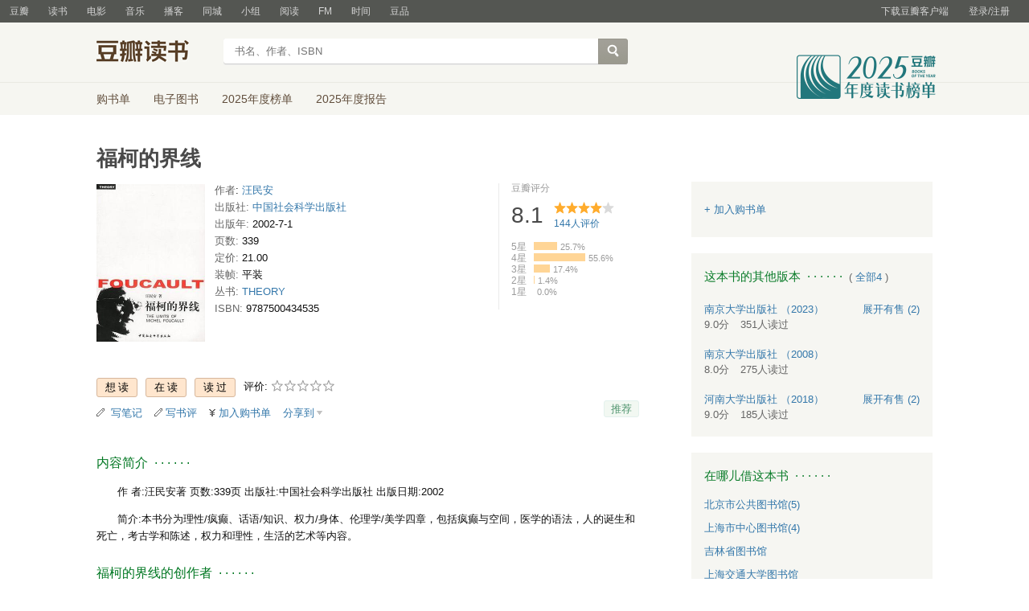

--- FILE ---
content_type: text/html; charset=utf-8
request_url: https://book.douban.com/subject/1007995/
body_size: 20109
content:


<!DOCTYPE html>
<html lang="zh-cmn-Hans" class="ua-mac ua-webkit book-new-nav">
<head>
  <meta http-equiv="Content-Type" content="text/html; charset=utf-8">
  <title>福柯的界线 (豆瓣)</title>
  
<script>!function(e){var o=function(o,n,t){var c,i,r=new Date;n=n||30,t=t||"/",r.setTime(r.getTime()+24*n*60*60*1e3),c="; expires="+r.toGMTString();for(i in o)e.cookie=i+"="+o[i]+c+"; path="+t},n=function(o){var n,t,c,i=o+"=",r=e.cookie.split(";");for(t=0,c=r.length;t<c;t++)if(n=r[t].replace(/^\s+|\s+$/g,""),0==n.indexOf(i))return n.substring(i.length,n.length).replace(/\"/g,"");return null},t=e.write,c={"douban.com":1,"douban.fm":1,"google.com":1,"google.cn":1,"googleapis.com":1,"gmaptiles.co.kr":1,"gstatic.com":1,"gstatic.cn":1,"google-analytics.com":1,"googleadservices.com":1},i=function(e,o){var n=new Image;n.onload=function(){},n.src="https://www.douban.com/j/except_report?kind=ra022&reason="+encodeURIComponent(e)+"&environment="+encodeURIComponent(o)},r=function(o){try{t.call(e,o)}catch(e){t(o)}},a=/<script.*?src\=["']?([^"'\s>]+)/gi,g=/http:\/\/(.+?)\.([^\/]+).+/i;e.writeln=e.write=function(e){var t,l=a.exec(e);return l&&(t=g.exec(l[1]))?c[t[2]]?void r(e):void("tqs"!==n("hj")&&(i(l[1],location.href),o({hj:"tqs"},1),setTimeout(function(){location.replace(location.href)},50))):void r(e)}}(document);</script>

  
  <meta http-equiv="Pragma" content="no-cache">
  <meta http-equiv="Expires" content="Sun, 6 Mar 2005 01:00:00 GMT">
  <meta name="referrer" content="always">
  <meta name="renderer" content="webkit">
  
<meta http-equiv="mobile-agent" content="format=html5; url=https://m.douban.com/book/subject/1007995/">
<meta name="keywords" content="福柯的界线,汪民安,中国社会科学出版社,2002-7-1,简介,作者,书评,论坛,推荐,二手">
<meta name="description" content="图书福柯的界线 介绍、书评、论坛及推荐 ">

  <script>var _head_start = new Date();</script>
  
  <link href="https://img1.doubanio.com/f/vendors/fae7e145bf16b2f427ba0fe7ef3d47c04af3a6c0/css/douban.css" rel="stylesheet" type="text/css">
  <link href="https://img1.doubanio.com/cuphead/book-static/common/master.dfbf0.css" rel="stylesheet" type="text/css">

  <link href="https://img3.doubanio.com/cuphead/book-static/base/init.e399f.css" rel="stylesheet">
  <style type="text/css"></style>
  <script src="https://img1.doubanio.com/f/vendors/0511abe9863c2ea7084efa7e24d1d86c5b3974f1/js/jquery-1.10.2.min.js"></script>
  <script src="https://img1.doubanio.com/f/vendors/e258329ca4b2122b4efe53fddc418967441e0e7f/js/douban.js"></script>
  <script src="https://img3.doubanio.com/cuphead/book-static/common/master.3c0a3.js"></script>
  

  
  <link rel="stylesheet" href="https://img1.doubanio.com/f/vendors/b6814ac068f705a1366083b58858a468706a60dc/css/lib/jquery.snippet.css">
  <link rel="stylesheet" href="https://img9.doubanio.com/cuphead/book-static/subject/index.8cbb6.css">
  <link rel="stylesheet" href="https://img1.doubanio.com/f/vendors/e8a7261937da62636d22ca4c579efc4a4d759b1b/css/ui/dialog.css">
  <script src="https://img1.doubanio.com/f/vendors/7965e09b0065d26bfd22d390de956c22a48b9008/js/lib/jquery.snippet.js"></script>
  <script src="https://img1.doubanio.com/f/vendors/f25ae221544f39046484a823776f3aa01769ee10/js/ui/dialog.js"></script>
  <script src="https://img3.doubanio.com/cuphead/book-static/mod/hide.dd5b3.js"></script>
  <script src="https://img1.doubanio.com/cuphead/book-static/subject/unfold.55bcc.js"></script>
    <link rel="alternate" href="https://book.douban.com/feed/subject/1007995/reviews" type="application/rss+xml" title="RSS">
  <style type="text/css"> h2 {color: #007722;} </style>
  <script type='text/javascript'>
    var _vds = _vds || [];
    (function(){ _vds.push(['setAccountId', '22c937bbd8ebd703f2d8e9445f7dfd03']);
        _vds.push(['setCS1','user_id','0']);
            (function() {var vds = document.createElement('script');
                vds.type='text/javascript';
                vds.async = true;
                vds.src = ('https:' == document.location.protocol ? 'https://' : 'http://') + 'dn-growing.qbox.me/vds.js';
                var s = document.getElementsByTagName('script')[0];
                s.parentNode.insertBefore(vds, s);
            })();
    })();
</script>

  
  <script type='text/javascript'>
    var _vwo_code=(function(){
      var account_id=249272,
          settings_tolerance=2000,
          library_tolerance=2500,
          use_existing_jquery=false,
          // DO NOT EDIT BELOW THIS LINE
          f=false,d=document;return{use_existing_jquery:function(){return use_existing_jquery;},library_tolerance:function(){return library_tolerance;},finish:function(){if(!f){f=true;var a=d.getElementById('_vis_opt_path_hides');if(a)a.parentNode.removeChild(a);}},finished:function(){return f;},load:function(a){var b=d.createElement('script');b.src=a;b.type='text/javascript';b.innerText;b.onerror=function(){_vwo_code.finish();};d.getElementsByTagName('head')[0].appendChild(b);},init:function(){settings_timer=setTimeout('_vwo_code.finish()',settings_tolerance);var a=d.createElement('style'),b='body{opacity:0 !important;filter:alpha(opacity=0) !important;background:none !important;}',h=d.getElementsByTagName('head')[0];a.setAttribute('id','_vis_opt_path_hides');a.setAttribute('type','text/css');if(a.styleSheet)a.styleSheet.cssText=b;else a.appendChild(d.createTextNode(b));h.appendChild(a);this.load('//dev.visualwebsiteoptimizer.com/j.php?a='+account_id+'&u='+encodeURIComponent(d.URL)+'&r='+Math.random());return settings_timer;}};}());_vwo_settings_timer=_vwo_code.init();
  </script>

  


<script type="application/ld+json">
{
  "@context":"http://schema.org",
  "@type":"Book",
  "workExample": [],
  "name" : "福柯的界线",
  "author": 
  [
    {
      "@type": "Person",
      "name": "汪民安"
    }
  ]
,
  "url" : "https://book.douban.com/subject/1007995/",
  "isbn" : "9787500434535",
  "sameAs": "https://book.douban.com/subject/1007995/"
}
</script>

  
  
  <meta property="og:title" content="福柯的界线" />
  <meta property="og:description" content="作   者:汪民安著   页数:339页   出版社:中国社会科学出版社   出版日期:2002    
简介:本书分为理性/疯癫、话语/知识、权力/身体、伦理学/美学四章，包括疯癫与空间，医学的语法..." />
  <meta property="og:site_name" content="豆瓣" />
  <meta property="og:url" content="https://book.douban.com/subject/1007995/" />
  <meta property="og:image" content="https://img1.doubanio.com/view/subject/l/public/s10518369.jpg" />
  <meta property="og:type" content="book" />
      <meta property="book:author" content="汪民安" />
  <meta property="book:isbn" content="9787500434535" />


  <script>  </script>
  <style type="text/css">
#db-discussion-section .olt { margin-bottom: 7px; }
</style>

  <link rel="shortcut icon" href="https://img1.doubanio.com/favicon.ico" type="image/x-icon">
</head>
<body>
  
    <script>var _body_start = new Date();</script>
    
  



    <link href="//img3.doubanio.com/dae/accounts/resources/f8b2226/shire/bundle.css" rel="stylesheet" type="text/css">



<div id="db-global-nav" class="global-nav">
  <div class="bd">
    
<div class="top-nav-info">
  <a href="https://accounts.douban.com/passport/login?source=book" class="nav-login" rel="nofollow">登录/注册</a>
</div>


    <div class="top-nav-doubanapp">
  <a href="https://www.douban.com/doubanapp/app?channel=top-nav" class="lnk-doubanapp">下载豆瓣客户端</a>
  <div id="doubanapp-tip">
    <a href="https://www.douban.com/doubanapp/app?channel=qipao" class="tip-link">豆瓣 <span class="version">6.0</span> 全新发布</a>
    <a href="javascript: void 0;" class="tip-close">×</a>
  </div>
  <div id="top-nav-appintro" class="more-items">
    <p class="appintro-title">豆瓣</p>
    <p class="qrcode">扫码直接下载</p>
    <div class="download">
      <a href="https://www.douban.com/doubanapp/redirect?channel=top-nav&direct_dl=1&download=iOS">iPhone</a>
      <span>·</span>
      <a href="https://www.douban.com/doubanapp/redirect?channel=top-nav&direct_dl=1&download=Android" class="download-android">Android</a>
    </div>
  </div>
</div>

    


<div class="global-nav-items">
  <ul>
    <li class="">
      <a href="https://www.douban.com" target="_blank" data-moreurl-dict="{&quot;from&quot;:&quot;top-nav-click-main&quot;,&quot;uid&quot;:&quot;0&quot;}">豆瓣</a>
    </li>
    <li class="on">
      <a href="https://book.douban.com"  data-moreurl-dict="{&quot;from&quot;:&quot;top-nav-click-book&quot;,&quot;uid&quot;:&quot;0&quot;}">读书</a>
    </li>
    <li class="">
      <a href="https://movie.douban.com" target="_blank" data-moreurl-dict="{&quot;from&quot;:&quot;top-nav-click-movie&quot;,&quot;uid&quot;:&quot;0&quot;}">电影</a>
    </li>
    <li class="">
      <a href="https://music.douban.com" target="_blank" data-moreurl-dict="{&quot;from&quot;:&quot;top-nav-click-music&quot;,&quot;uid&quot;:&quot;0&quot;}">音乐</a>
    </li>
    <li class="">
      <a href="https://www.douban.com/podcast/" target="_blank" data-moreurl-dict="{&quot;from&quot;:&quot;top-nav-click-podcast&quot;,&quot;uid&quot;:&quot;0&quot;}">播客</a>
    </li>
    <li class="">
      <a href="https://www.douban.com/location" target="_blank" data-moreurl-dict="{&quot;from&quot;:&quot;top-nav-click-location&quot;,&quot;uid&quot;:&quot;0&quot;}">同城</a>
    </li>
    <li class="">
      <a href="https://www.douban.com/group" target="_blank" data-moreurl-dict="{&quot;from&quot;:&quot;top-nav-click-group&quot;,&quot;uid&quot;:&quot;0&quot;}">小组</a>
    </li>
    <li class="">
      <a href="https://read.douban.com&#47;?dcs=top-nav&amp;dcm=douban" target="_blank" data-moreurl-dict="{&quot;from&quot;:&quot;top-nav-click-read&quot;,&quot;uid&quot;:&quot;0&quot;}">阅读</a>
    </li>
    <li class="">
      <a href="https://fm.douban.com&#47;?from_=shire_top_nav" target="_blank" data-moreurl-dict="{&quot;from&quot;:&quot;top-nav-click-fm&quot;,&quot;uid&quot;:&quot;0&quot;}">FM</a>
    </li>
    <li class="">
      <a href="https://time.douban.com&#47;?dt_time_source=douban-web_top_nav" target="_blank" data-moreurl-dict="{&quot;from&quot;:&quot;top-nav-click-time&quot;,&quot;uid&quot;:&quot;0&quot;}">时间</a>
    </li>
    <li class="">
      <a href="https://market.douban.com&#47;?utm_campaign=douban_top_nav&amp;utm_source=douban&amp;utm_medium=pc_web" target="_blank" data-moreurl-dict="{&quot;from&quot;:&quot;top-nav-click-market&quot;,&quot;uid&quot;:&quot;0&quot;}">豆品</a>
    </li>
  </ul>
</div>

  </div>
</div>
<script>
  ;window._GLOBAL_NAV = {
    DOUBAN_URL: "https://www.douban.com",
    N_NEW_NOTIS: 0,
    N_NEW_DOUMAIL: 0
  };
</script>



    <script src="//img3.doubanio.com/dae/accounts/resources/f8b2226/shire/bundle.js" defer="defer"></script>




  


    <link href="//img3.doubanio.com/dae/accounts/resources/f8b2226/book/bundle.css" rel="stylesheet" type="text/css">




<div id="db-nav-book" class="nav">
  <div class="nav-wrap">
  <div class="nav-primary">
    <div class="nav-logo">
      <a href="https:&#47;&#47;book.douban.com">豆瓣读书</a>
    </div>
    <div class="nav-search">
      <form action="https:&#47;&#47;search.douban.com&#47;book/subject_search" method="get">
        <fieldset>
          <legend>搜索：</legend>
          <label for="inp-query">
          </label>
          <div class="inp"><input id="inp-query" name="search_text" size="22" maxlength="60" placeholder="书名、作者、ISBN" value=""></div>
          <div class="inp-btn"><input type="submit" value="搜索"></div>
          <input type="hidden" name="cat" value="1001" />
        </fieldset>
      </form>
    </div>
  </div>
  </div>
  <div class="nav-secondary">
    

<div class="nav-items">
  <ul>
    <li    ><a href="https://book.douban.com/cart/"
     >购书单</a>
    </li>
    <li    ><a href="https://read.douban.com/ebooks/?dcs=book-nav&dcm=douban"
            target="_blank"
     >电子图书</a>
    </li>
    <li    ><a href="https://book.douban.com/annual/2025/?fullscreen=1&dt_from=navigation"
            target="_blank"
     >2025年度榜单</a>
    </li>
    <li    ><a href="https://c9.douban.com/app/standbyme-2025/?autorotate=false&fullscreen=true&hidenav=true&monitor_screenshot=true&dt_from=web_navigation"
            target="_blank"
     >2025年度报告</a>
    </li>
  </ul>
</div>

    <a href="https://book.douban.com/annual/2025/?fullscreen=1&&dt_from=book_navigation" class="bookannual"></a>
  </div>
</div>

<script id="suggResult" type="text/x-jquery-tmpl">
  <li data-link="{{= url}}">
            <a href="{{= url}}" onclick="moreurl(this, {from:'book_search_sugg', query:'{{= keyword }}', subject_id:'{{= id}}', i: '{{= index}}', type: '{{= type}}'})">
            <img src="{{= pic}}" width="40" />
            <div>
                <em>{{= title}}</em>
                {{if year}}
                    <span>{{= year}}</span>
                {{/if}}
                <p>
                {{if type == "b"}}
                    {{= author_name}}
                {{else type == "a" }}
                    {{if en_name}}
                        {{= en_name}}
                    {{/if}}
                {{/if}}
                 </p>
            </div>
        </a>
        </li>
  </script>




    <script src="//img3.doubanio.com/dae/accounts/resources/f8b2226/book/bundle.js" defer="defer"></script>




    <div id="wrapper">
        

<h1>
    <span property="v:itemreviewed">福柯的界线</span>
    <div class="clear"></div>
</h1>

        
  <div id="content">
    
    <div class="grid-16-8 clearfix">
      
      <div class="article">
<div class="indent">
  <div class="subjectwrap clearfix">
    
    



<div class="subject clearfix">
<div id="mainpic" class="">

  

  <a class="nbg"
      href="https://img1.doubanio.com/view/subject/l/public/s10518369.jpg" title="福柯的界线">
      <img src="https://img1.doubanio.com/view/subject/s/public/s10518369.jpg" title="点击看大图" alt="福柯的界线"
         rel="v:photo" style="max-width: 135px;max-height: 200px;">
  </a>
</div>





<div id="info" class="">



    
    
  
    <span>
      <span class="pl"> 作者</span>:
        
            <a class="" href="/author/4531951">汪民安</a>
    </span><br/>

    
    
  
    <span class="pl">出版社:</span>
      <a href="https://book.douban.com/press/2188">中国社会科学出版社</a>
    <br>

    
    
  

    
    
  

    
    
  

    
    
  

    
    
  
    <span class="pl">出版年:</span> 2002-7-1<br/>

    
    
  
    <span class="pl">页数:</span> 339<br/>

    
    
  
    <span class="pl">定价:</span> 21.00<br/>

    
    
  
    <span class="pl">装帧:</span> 平装<br/>

    
    
  
    <span class="pl">丛书:</span>&nbsp;<a href="https://book.douban.com/series/10895">THEORY</a><br>

    
    
  
    
      
      <span class="pl">ISBN:</span> 9787500434535<br/>

    
    
  


</div>

</div>





























    
        





<div id="interest_sectl" class="">
  <div class="rating_wrap clearbox" rel="v:rating">
    <div class="rating_logo">
            豆瓣评分
    </div>
    <div class="rating_self clearfix" typeof="v:Rating">
      <strong class="ll rating_num " property="v:average"> 8.1 </strong>
      <span property="v:best" content="10.0"></span>
      <div class="rating_right ">
          <div class="ll bigstar40"></div>
            <div class="rating_sum">
                <span class="">
                    <a href="comments" class="rating_people"><span property="v:votes">144</span>人评价</a>
                </span>
            </div>


      </div>
    </div>
          
            
            
<span class="stars5 starstop" title="力荐">
    5星
</span>

            
<div class="power" style="width:29px"></div>

            <span class="rating_per">25.7%</span>
            <br>
            
            
<span class="stars4 starstop" title="推荐">
    4星
</span>

            
<div class="power" style="width:64px"></div>

            <span class="rating_per">55.6%</span>
            <br>
            
            
<span class="stars3 starstop" title="还行">
    3星
</span>

            
<div class="power" style="width:20px"></div>

            <span class="rating_per">17.4%</span>
            <br>
            
            
<span class="stars2 starstop" title="较差">
    2星
</span>

            
<div class="power" style="width:1px"></div>

            <span class="rating_per">1.4%</span>
            <br>
            
            
<span class="stars1 starstop" title="很差">
    1星
</span>

            
<div class="power" style="width:0px"></div>

            <span class="rating_per">0.0%</span>
            <br>
  </div>
</div>

  </div>
  
      






  
  <div id="interest_sect_level" class="clearfix">
      <a href="#" rel="nofollow" class="j a_show_login colbutt ll" name="pbtn-1007995-wish">
        <span>
          
<form method="POST" action="https://www.douban.com/register?reason=collectwish" class="miniform">
    <input type="submit" class="minisubmit j  " value="想读" title="" />
</form>

        </span>
      </a>
      <a href="#" rel="nofollow" class="j a_show_login colbutt ll" name="pbtn-1007995-do">
        <span>
          
<form method="POST" action="https://www.douban.com/register?reason=collectdo" class="miniform">
    <input type="submit" class="minisubmit j  " value="在读" title="" />
</form>

        </span>
      </a>
      <a href="#" rel="nofollow" class="j a_show_login colbutt ll" name="pbtn-1007995-collect">
        <span>
          
<form method="POST" action="https://www.douban.com/register?reason=collectcollect" class="miniform">
    <input type="submit" class="minisubmit j  " value="读过" title="" />
</form>

        </span>
      </a>
    <div class="ll j a_stars">
        

<span class="j a_stars">
  <span class="rate_stars">
    评价: 
    <span id="rating">
        <span id="stars" data-solid="https://img1.doubanio.com/f/vendors/5a2327c04c0c231bced131ddf3f4467eb80c1c86/pics/rating_icons/star_onmouseover.png" data-hollow="https://img1.doubanio.com/f/vendors/2520c01967207a1735171056ec588c8c1257e5f8/pics/rating_icons/star_hollow_hover.png">        <a href="https://www.douban.com/accounts/passport/login?source=book" class="j a_show_login" name="pbtn-1007995-1"><img src="https://img1.doubanio.com/f/vendors/2520c01967207a1735171056ec588c8c1257e5f8/pics/rating_icons/star_hollow_hover.png" id="star1" width="16" height="16" /></a>        <a href="https://www.douban.com/accounts/passport/login?source=book" class="j a_show_login" name="pbtn-1007995-2"><img src="https://img1.doubanio.com/f/vendors/2520c01967207a1735171056ec588c8c1257e5f8/pics/rating_icons/star_hollow_hover.png" id="star2" width="16" height="16" /></a>        <a href="https://www.douban.com/accounts/passport/login?source=book" class="j a_show_login" name="pbtn-1007995-3"><img src="https://img1.doubanio.com/f/vendors/2520c01967207a1735171056ec588c8c1257e5f8/pics/rating_icons/star_hollow_hover.png" id="star3" width="16" height="16" /></a>        <a href="https://www.douban.com/accounts/passport/login?source=book" class="j a_show_login" name="pbtn-1007995-4"><img src="https://img1.doubanio.com/f/vendors/2520c01967207a1735171056ec588c8c1257e5f8/pics/rating_icons/star_hollow_hover.png" id="star4" width="16" height="16" /></a>        <a href="https://www.douban.com/accounts/passport/login?source=book" class="j a_show_login" name="pbtn-1007995-5"><img src="https://img1.doubanio.com/f/vendors/2520c01967207a1735171056ec588c8c1257e5f8/pics/rating_icons/star_hollow_hover.png" id="star5" width="16" height="16" /></a>      </span>
      <span id="rateword" class="pl"></span>
      <input id="n_rating" type="hidden" value=""
          />
    </span>
  </span>
</span>






    </div>
  </div>


  







  
  <div class="gtleft">
    <ul class="ul_subject_menu bicelink color_gray pt6 clearfix">
        <li>
          <img src="https://img1.doubanio.com/f/vendors/5bbf02b7b5ec12b23e214a580b6f9e481108488c/pics/add-review.gif" />&nbsp;
          <a class="j a_show_login" href="https://book.douban.com/annotation/write?sid=1007995" rel="nofollow">写笔记</a>
        </li>

        <li>
          <img src="https://img1.doubanio.com/f/vendors/5bbf02b7b5ec12b23e214a580b6f9e481108488c/pics/add-review.gif" />&nbsp;<a class="j a_show_login" href="https://book.douban.com/subject/1007995/new_review" rel="nofollow">写书评</a>
        </li>

        <li>

<span class="rr">


    <img src="https://img1.doubanio.com/f/shire/46e66a46baff206223e608c521bb3724536b03b6/pics/add-cart.gif" />
      <a class="j a_show_login" href="https://www.douban.com/accounts/passport/login?source=book" rel="nofollow">加入购书单</a>
  <span class="hidden">已在<a href="https://book.douban.com/cart">购书单</a></span>
</span><br class="clearfix" />
</li>


        
        
    
    <li class="rec" id="C-1007995">
        <a href="#" data-url="https://book.douban.com/subject/1007995/" data-desc="" data-title="书籍《福柯的界线》 (来自豆瓣) " data-pic="https://img1.doubanio.com/view/subject/l/public/s10518369.jpg" class="bn-sharing ">分享到</a> &nbsp;&nbsp;
    </li>
    <script>
      window.DoubanShareIcons = "https://img1.doubanio.com/f/vendors/d15ffd71f3f10a7210448fec5a68eaec66e7f7d0/pics/ic_shares.png";
    </script>
    <script src="https://img1.doubanio.com/f/vendors/b6e0770163b1da14217b0f1ca39189d47b95f51f/js/lib/sharebutton.js"></script>

    </ul>
  </div>





    







<div class="rec-sec">

    <span class="rec">

<a href="https://www.douban.com/accounts/register?reason=collect" class="j a_show_login lnk-sharing lnk-douban-sharing">推荐</a>
</span>
</div>


<script>
  //bind events for collection button.
  $('.collect_btn', '#interest_sect_level').each(function(){
      Douban.init_collect_btn(this);
  });
</script>

</div>

<br clear="all">
<div id="collect_form_1007995"></div>
<div class="related_info">
  






  

  <h2>
    <span>内容简介</span>
      &nbsp;&middot;&nbsp;&middot;&nbsp;&middot;&nbsp;&middot;&nbsp;&middot;&nbsp;&middot;

  </h2>



<div class="indent" id="link-report">
    
      <div class="">
        <style type="text/css" media="screen">
.intro p{text-indent:2em;word-break:normal;}
</style>
<div class="intro">
    <p>作   者:汪民安著   页数:339页   出版社:中国社会科学出版社   出版日期:2002    </p>    <p>简介:本书分为理性/疯癫、话语/知识、权力/身体、伦理学/美学四章，包括疯癫与空间，医学的语法，人的诞生和死亡，考古学和陈述，权力和理性，生活的艺术等内容。   </p>    <p></p></div>

      </div>
    

</div>


  




<link rel="stylesheet" href="https://img3.doubanio.com/cuphead/book-static/subject/authors_section.6a54a.css">
<h2>
    
  

  <h2>
    <span>福柯的界线的创作者</span>
      &nbsp;&middot;&nbsp;&middot;&nbsp;&middot;&nbsp;&middot;&nbsp;&middot;&nbsp;&middot;

  </h2>


</h2>
<div class="indent">
  <p></p>
  <div id="authors" class="authors">
  <ul class="authors-list from-subject __oneline">
          
          <li class="author">
              <a href="https://book.douban.com/author/4531951/" title="汪民安">
                  <img src="https://img9.doubanio.com/view/personage/m/public/1e76ad772e3445e63a6ce0b81989fa96.jpg" alt="汪民安" class="avatar">
              </a>
              <div class="info">
                  <a href="https://book.douban.com/author/4531951/" title="汪民安" class="name">汪民安</a>
                  <span class="role">作者</span>
              </div>
          </li>
      <li class="author fake fake5"></li>
  </ul>
  </div>
</div>


  




  


  


  


  


    
  

  <h2>
    <span>作者简介</span>
      &nbsp;&middot;&nbsp;&middot;&nbsp;&middot;&nbsp;&middot;&nbsp;&middot;&nbsp;&middot;

  </h2>



      <div class="indent ">
          
            <div class="">
            <style type="text/css" media="screen">
.intro p{text-indent:2em;word-break:normal;}
</style>
<div class="intro">
    <p>汪民安，清华大学人文学院教授。主要研究方向为批评理论、文化研究、现代艺术和文学。</p></div>

            </div>
      </div>

  


  


  


  


  


  


  


  


  


  


  


  


  


  


  


  


  


  






  

  



  


<link rel="stylesheet" href="https://img1.doubanio.com/f/verify/a5bc0bc0aea4221d751bc4809fd4b0a1075ad25e/entry_creator/dist/author_subject/style.css">

<div id="author_subject" class="author-wrapper">
  <div class="loading"></div>
</div>

<script type="text/javascript">
  var answerObj = {
    TYPE: 'book',
    SUBJECT_ID: '1007995',
    ISALL: 'False' || false,
    USER_ID: 'None'
  }
</script>
<!-- 使用 vendors 提供的 react & react-dom -->
<script src="https://img1.doubanio.com/f/vendors/bd6325a12f40c34cbf2668aafafb4ccd60deab7e/vendors.js"></script>
<script src="https://img1.doubanio.com/f/vendors/6242a400cfd25992da35ace060e58f160efc9c50/shared_rc.js"></script>
<script type="text/javascript" src="https://img1.doubanio.com/f/verify/5a013657caa2324bb2a3d51d2b020556fe6f0878/entry_creator/dist/author_subject/index.js"></script> 

  
      





<link rel="stylesheet" href="https://img3.doubanio.com/cuphead/book-static/subject/blockquote-list.ddba7.css"/>

<div class="ugc-mod blockquote-list-wrapper">
  <div class="hd">
    <h2>
      原文摘录
      &nbsp;&nbsp;· · · · · ·&nbsp;
      <span class="pl">( <a href="blockquotes">全部</a> )</span>
    </h2>

    <ul class="blockquote-list">
      
        <li>
          <figure>
                福柯的社会理论和马克思的社会理论在模型上就出现了差异。倘若福柯的权力意指压制性的统治权力，那么，福柯的理论同样是一种深度模式，同样可能将压制和反压制作为社会发展的动力。但即便如此，福柯同马克思的分歧还是不可弥合的，在福柯这里，社会形态的变化与经济方式的联系极其微弱，福柯排除了劳动、生产方式、剥削和异化在社会理论中的位置，排除了它们在社会理论中的基础性作用。对他来说，社会形态同这个社会的一般权力形态是同质性的，君主权力就导致君主社会，规训权力就导致规训社会，权力形态的变化导致社会形态的变化。由于权力总是关系中的权力，总是任意两个不同点的权力，总是复数权力和网络中的权力，所以，它天然地就能将社会的诸要素关联起来，将这些要素以“权力”的方式组织起来，进而让这些要素按照权力的形态组织社会的形态。如果说阶级斗争构成社会形态，那是因为阶级斗争背后存在着冲突性的生产方式的话，那么，权力构成社会形态，是因为权力背后有什么在推动和制约着它呢？是什么能使权力组织社会形态？权力的背后什么也没有，它是反基础性的，权力就是权力。权力有这种天性，因为权力存在于任何差异关系中，只要存在着差异，就必定会产生权力，“权力不是某种可被获得、抓住、分享的东西，也不是人们能够控制或放弃的东西。权力通过无计其数的点来实施，它在各种不均等和流动的关系的相互作用中来实施”。哪里有不均等的关系，哪里就会出现权力，权力就具有这种自发性和天生的敏感性。它瞬间生成而且无处不在，这样，社会本身不仅充斥着权力，它几乎就是由权力构成，由权力关系构成。这即是福柯从权力的角度对社会做出的理论诊断。在此，我们发现，福柯很少用封建主义、资本主义或者社会主义等概念来描述历史和社会形态，在他那里，只有抽象的时间划分，只有中世纪、文艺复兴时期、古典时期、现代时期的划分，这些时期同从经济角度或政治经济的角度划分的社会形态并不吻合。由权力及权... (<a href="https://book.douban.com/annotation/130303380/">查看原文</a>)

            <div class="blockquote-extra">
              <div class='blockquote-meta'>
                <a href="https://www.douban.com/people/pandaren85/" class="author-avatar">
                  <img width="20" height="20" src="https://img9.doubanio.com/icon/u173259439-14.jpg">
                </a>
                <a class="author-name" href="https://www.douban.com/people/pandaren85/">熊猫の大叔🌈</a>
                  <span>1赞</span>
                <datetime>2023-12-19 18:45:15</datetime>
              </div>

              
              <figcaption title="引自章节：三 规训社会190">
                —— 引自章节：三 规训社会190
              </figcaption>
            </div>
          </figure>
        </li>
      
        <li>
          <figure>
                德勒兹和尼采一样，将身体视作力的能量。尼采的那种永不停息的自我充实的权力意志，被德勒兹改造为欲望机器。德勒兹的欲望概念来自尼采的身体和权力意志概念。同身体一样，尼采的权力意志就是力的主动而积极的扩充，就是无止境的扩大再生产，就是反复增强和扩充力的领域。这样，根据权力意志引发而来的欲望概念，就同弗洛伊德和拉康的欲望概念截然相反。无论是弗洛伊德还是拉康，都将欲望理解为一种缺失，即由于欲望对象的缺失而导致的一种心理状态，也就是说，欲望的对象不在了，主体因为这种不在而产生了欲望，这样，欲望就从缺失这个角度得以解释。欲望的本质，它的核心之处，就是缺失，对象的缺失。 (<a href="https://book.douban.com/annotation/130633257/">查看原文</a>)

            <div class="blockquote-extra">
              <div class='blockquote-meta'>
                <a href="https://www.douban.com/people/222124290/" class="author-avatar">
                  <img width="20" height="20" src="https://img9.doubanio.com/icon/u222124290-34.jpg">
                </a>
                <a class="author-name" href="https://www.douban.com/people/222124290/">お願いバッハ</a>
                  <span>1赞</span>
                <datetime>2024-01-02 21:07:45</datetime>
              </div>

              
              <figcaption title="引自章节：一 谱系学和身体149">
                —— 引自章节：一 谱系学和身体149
              </figcaption>
            </div>
          </figure>
        </li>
    </ul>

      <p class="pl"> &gt; <a href="blockquotes">全部原文摘录</a> </p>
  </div>
</div>


  
      



  <link rel="stylesheet" href="https://img1.doubanio.com/f/vendors/d3286d0338321a30703fd7b45f473a45b01115e9/css/ui/tag.css">
  <div id="db-tags-section" class="blank20">
    
  

  <h2>
    <span>豆瓣成员常用的标签</span>
      &nbsp;&middot;&nbsp;&middot;&nbsp;&middot;&nbsp;&middot;&nbsp;&middot;&nbsp;&middot;

  </h2>


    <div class="indent">      <span class="">
          <a class="  tag" href="/tag/福柯">福柯</a> &nbsp;      </span>
      <span class="">
          <a class="  tag" href="/tag/哲学">哲学</a> &nbsp;      </span>
    </div>
  </div>


  
      




<div class="subject_show block5">
<h2>
    
  

  <h2>
    <span>丛书信息</span>
      &nbsp;&middot;&nbsp;&middot;&nbsp;&middot;&nbsp;&middot;&nbsp;&middot;&nbsp;&middot;

  </h2>


</h2>
<div>
　　<a href="https://book.douban.com/series/10895">THEORY</a>(共4册)，
这套丛书还有

《文化与符号权力》《文化政治美学：伊格尔顿批评理论研究》《终结的力量-鲍德里亚前期思想研究》
。
</div>
</div>
<script>
$(function(){$(".knnlike a").click(function(){return moreurl(this,{'from':'knnlike'})})})
</script>

  




<div id="db-rec-section" class="block5 subject_show knnlike">
  
  
  

  <h2>
    <span>喜欢读&#34;福柯的界线&#34;的人也喜欢</span>
      &nbsp;&middot;&nbsp;&middot;&nbsp;&middot;&nbsp;&middot;&nbsp;&middot;&nbsp;&middot;

  </h2>


  <div class="content clearfix">
      
      <dl class="">
        <dt>
            <a href="https://book.douban.com/subject/1408705/" onclick="moreurl(this, {'total': 10, 'clicked': '1408705', 'pos': 0, 'identifier': 'book-rec-books'})"><img class="m_sub_img" src="https://img3.doubanio.com/view/subject/s/public/s1467567.jpg"/></a>
        </dt>
        <dd>
          <a href="https://book.douban.com/subject/1408705/" onclick="moreurl(this, {'total': 10, 'clicked': '1408705', 'pos': 0, 'identifier': 'book-rec-books'})" class="">
            现象学的始基
          </a>
          <span class="subject-rate">7.8</span>
        </dd>
      </dl>
      
      <dl class="">
        <dt>
            <a href="https://book.douban.com/subject/1062248/" onclick="moreurl(this, {'total': 10, 'clicked': '1062248', 'pos': 1, 'identifier': 'book-rec-books'})"><img class="m_sub_img" src="https://img9.doubanio.com/view/subject/s/public/s35109784.jpg"/></a>
        </dt>
        <dd>
          <a href="https://book.douban.com/subject/1062248/" onclick="moreurl(this, {'total': 10, 'clicked': '1062248', 'pos': 1, 'identifier': 'book-rec-books'})" class="">
            海德格尔
          </a>
          <span class="subject-rate">7.6</span>
        </dd>
      </dl>
      
      <dl class="">
        <dt>
            <a href="https://book.douban.com/subject/3538855/" onclick="moreurl(this, {'total': 10, 'clicked': '3538855', 'pos': 2, 'identifier': 'book-rec-books'})"><img class="m_sub_img" src="https://img3.doubanio.com/view/subject/s/public/s3599782.jpg"/></a>
        </dt>
        <dd>
          <a href="https://book.douban.com/subject/3538855/" onclick="moreurl(this, {'total': 10, 'clicked': '3538855', 'pos': 2, 'identifier': 'book-rec-books'})" class="">
            The Birth of the Clinic
          </a>
          <span class="subject-rate"></span>
        </dd>
      </dl>
      
      <dl class="">
        <dt>
            <a href="https://book.douban.com/subject/1427295/" onclick="moreurl(this, {'total': 10, 'clicked': '1427295', 'pos': 3, 'identifier': 'book-rec-books'})"><img class="m_sub_img" src="https://img3.doubanio.com/view/subject/s/public/s1441137.jpg"/></a>
        </dt>
        <dd>
          <a href="https://book.douban.com/subject/1427295/" onclick="moreurl(this, {'total': 10, 'clicked': '1427295', 'pos': 3, 'identifier': 'book-rec-books'})" class="">
            福柯集
          </a>
          <span class="subject-rate">8.2</span>
        </dd>
      </dl>
      
      <dl class="">
        <dt>
            <a href="https://book.douban.com/subject/2371887/" onclick="moreurl(this, {'total': 10, 'clicked': '2371887', 'pos': 4, 'identifier': 'book-rec-books'})"><img class="m_sub_img" src="https://img9.doubanio.com/view/subject/s/public/s9049716.jpg"/></a>
        </dt>
        <dd>
          <a href="https://book.douban.com/subject/2371887/" onclick="moreurl(this, {'total': 10, 'clicked': '2371887', 'pos': 4, 'identifier': 'book-rec-books'})" class="">
            The Cambridge Companion to Fou...
          </a>
          <span class="subject-rate">8.6</span>
        </dd>
      </dl>
        <dl class="clear"></dl>
      
      <dl class="">
        <dt>
            <a href="https://book.douban.com/subject/1455062/" onclick="moreurl(this, {'total': 10, 'clicked': '1455062', 'pos': 5, 'identifier': 'book-rec-books'})"><img class="m_sub_img" src="https://img1.doubanio.com/view/subject/s/public/s1476259.jpg"/></a>
        </dt>
        <dd>
          <a href="https://book.douban.com/subject/1455062/" onclick="moreurl(this, {'total': 10, 'clicked': '1455062', 'pos': 5, 'identifier': 'book-rec-books'})" class="">
            现代性的五个悖论
          </a>
          <span class="subject-rate">8.3</span>
        </dd>
      </dl>
      
      <dl class="">
        <dt>
            <a href="https://book.douban.com/subject/1766761/" onclick="moreurl(this, {'total': 10, 'clicked': '1766761', 'pos': 6, 'identifier': 'book-rec-books'})"><img class="m_sub_img" src="https://img9.doubanio.com/view/subject/s/public/s1638044.jpg"/></a>
        </dt>
        <dd>
          <a href="https://book.douban.com/subject/1766761/" onclick="moreurl(this, {'total': 10, 'clicked': '1766761', 'pos': 6, 'identifier': 'book-rec-books'})" class="">
            Forget Foucault
          </a>
          <span class="subject-rate"></span>
        </dd>
      </dl>
      
      <dl class="">
        <dt>
            <a href="https://book.douban.com/subject/2054843/" onclick="moreurl(this, {'total': 10, 'clicked': '2054843', 'pos': 7, 'identifier': 'book-rec-books'})"><img class="m_sub_img" src="https://img9.doubanio.com/view/subject/s/public/s8974044.jpg"/></a>
        </dt>
        <dd>
          <a href="https://book.douban.com/subject/2054843/" onclick="moreurl(this, {'total': 10, 'clicked': '2054843', 'pos': 7, 'identifier': 'book-rec-books'})" class="">
            生产（第四辑）：新尼采主义
          </a>
          <span class="subject-rate">7.7</span>
        </dd>
      </dl>
      
      <dl class="">
        <dt>
            <a href="https://book.douban.com/subject/6719963/" onclick="moreurl(this, {'total': 10, 'clicked': '6719963', 'pos': 8, 'identifier': 'book-rec-books'})"><img class="m_sub_img" src="https://img9.doubanio.com/view/subject/s/public/s7024794.jpg"/></a>
        </dt>
        <dd>
          <a href="https://book.douban.com/subject/6719963/" onclick="moreurl(this, {'total': 10, 'clicked': '6719963', 'pos': 8, 'identifier': 'book-rec-books'})" class="">
            存在与实体
          </a>
          <span class="subject-rate">9.0</span>
        </dd>
      </dl>
      
      <dl class="">
        <dt>
            <a href="https://book.douban.com/subject/1997636/" onclick="moreurl(this, {'total': 10, 'clicked': '1997636', 'pos': 9, 'identifier': 'book-rec-books'})"><img class="m_sub_img" src="https://img9.doubanio.com/view/subject/s/public/s2736735.jpg"/></a>
        </dt>
        <dd>
          <a href="https://book.douban.com/subject/1997636/" onclick="moreurl(this, {'total': 10, 'clicked': '1997636', 'pos': 9, 'identifier': 'book-rec-books'})" class="">
            卡尔·马克思
          </a>
          <span class="subject-rate">7.6</span>
        </dd>
      </dl>
        <dl class="clear"></dl>
  </div>
</div>

  
      




<div id="comments-section">
    <link rel="stylesheet" href="https://img1.doubanio.com/f/vendors/d63a579a99fd372b4398731a279a1382e6eac71e/subject-comments/comments-section.css"/>
    <div class="mod-hd">
        

        <a class="redbutt j a_show_login rr" href="https://www.douban.com/register?reason=review" rel="nofollow">
            <span> 我来说两句 </span>
        </a>

            
  

  <h2>
    <span>短评</span>
      &nbsp;&middot;&nbsp;&middot;&nbsp;&middot;&nbsp;&middot;&nbsp;&middot;&nbsp;&middot;
      <span class="pl">&nbsp;(
          <a href="https://book.douban.com/subject/1007995/comments/">全部 47 条</a>
        ) </span>

  </h2>


    </div>
    <div class="nav-tab">
        
    <div class="tabs-wrapper  line">
                <a class="short-comment-tabs on-tab"
                    href="https://book.douban.com/subject/1007995/comments?sort=score"
                    data-tab="score">热门</a>
    </div>

    </div>
    <div id="comment-list-wrapper" class="indent">
        
  
  <div class="comment-list score show" id="score">
      <ul>
          
  <li class="comment-item" data-cid="884778458">
    <div class="comment">
      <h3>
        <span class="comment-vote">
            <span id="c-884778458" class="vote-count">0</span>
              <a id="btn-884778458" href="" class="j a_show_login" data-cid="884778458">有用</a>

        </span>
        <span class="comment-info">
          <a href="https://www.douban.com/people/littlecityfish/">小城鱼太郎</a>
          <a class="comment-time" href="/comment/884778458">2015-04-20 14:33:46</a>
          <span class="comment-location"></span>
        </span>
      </h3>
      <p class="comment-content">
      
        <span class="short">不断从外围接近福柯，哪怕每次只能增进百分之一的理解。</span>
      </p>
        <div class="report-comment" data-url="https://book.douban.com/subject/1007995/?comment_id=884778458"></div>
    </div>
  </li>

          
  <li class="comment-item" data-cid="599326309">
    <div class="comment">
      <h3>
        <span class="comment-vote">
            <span id="c-599326309" class="vote-count">0</span>
              <a id="btn-599326309" href="" class="j a_show_login" data-cid="599326309">有用</a>

        </span>
        <span class="comment-info">
          <a href="https://www.douban.com/people/saluzi1987/">Eco</a>
            <span class="user-stars allstar40 rating" title="推荐"></span>
          <a class="comment-time" href="/comment/599326309">2018-07-19 10:05:18</a>
          <span class="comment-location"></span>
        </span>
      </h3>
      <p class="comment-content">
      
        <span class="short"> @2018-07-19 10:05:18</span>
      </p>
        <div class="report-comment" data-url="https://book.douban.com/subject/1007995/?comment_id=599326309"></div>
    </div>
  </li>

          
  <li class="comment-item" data-cid="483163948">
    <div class="comment">
      <h3>
        <span class="comment-vote">
            <span id="c-483163948" class="vote-count">1</span>
              <a id="btn-483163948" href="" class="j a_show_login" data-cid="483163948">有用</a>

        </span>
        <span class="comment-info">
          <a href="https://www.douban.com/people/1405117/">小橘子皮</a>
            <span class="user-stars allstar40 rating" title="推荐"></span>
          <a class="comment-time" href="/comment/483163948">2012-01-16 19:09:56</a>
          <span class="comment-location"></span>
        </span>
      </h3>
      <p class="comment-content">
      
        <span class="short">非常透彻</span>
      </p>
        <div class="report-comment" data-url="https://book.douban.com/subject/1007995/?comment_id=483163948"></div>
    </div>
  </li>

          
  <li class="comment-item" data-cid="604242447">
    <div class="comment">
      <h3>
        <span class="comment-vote">
            <span id="c-604242447" class="vote-count">1</span>
              <a id="btn-604242447" href="" class="j a_show_login" data-cid="604242447">有用</a>

        </span>
        <span class="comment-info">
          <a href="https://www.douban.com/people/dorayao/">egg-white</a>
            <span class="user-stars allstar30 rating" title="还行"></span>
          <a class="comment-time" href="/comment/604242447">2012-11-17 11:46:23</a>
          <span class="comment-location"></span>
        </span>
      </h3>
      <p class="comment-content">
      
        <span class="short">作者的博士论文吧 他太崇拜福柯了……</span>
      </p>
        <div class="report-comment" data-url="https://book.douban.com/subject/1007995/?comment_id=604242447"></div>
    </div>
  </li>

          
  <li class="comment-item" data-cid="3243687903">
    <div class="comment">
      <h3>
        <span class="comment-vote">
            <span id="c-3243687903" class="vote-count">0</span>
              <a id="btn-3243687903" href="" class="j a_show_login" data-cid="3243687903">有用</a>

        </span>
        <span class="comment-info">
          <a href="https://www.douban.com/people/153517574/">PilGRim</a>
            <span class="user-stars allstar50 rating" title="力荐"></span>
          <a class="comment-time" href="/comment/3243687903">2022-02-18 13:49:45</a>
          <span class="comment-location"></span>
        </span>
      </h3>
      <p class="comment-content">
      
        <span class="short">以唯美文笔抒发的福柯赏析之作</span>
      </p>
        <div class="report-comment" data-url="https://book.douban.com/subject/1007995/?comment_id=3243687903"></div>
    </div>
  </li>

      </ul>
  </div>

        

    </div>
    <script src="https://img1.doubanio.com/f/vendors/6eba6f43fb7592ab783e390f654c0d6a96b1598e/subject-comments/comments-section.js"></script>
    <script>
     (function () {
            if (window.SUBJECT_COMMENTS_SECTION) {
                // tab handler
                SUBJECT_COMMENTS_SECTION.createTabHandler();
                // expand handler
                SUBJECT_COMMENTS_SECTION.createExpandHandler({
                    root: document.getElementById('comment-list-wrapper'),
                });
                SUBJECT_COMMENTS_SECTION.createVoteHandler({
                    api: '/j/comment/:id/vote',
                    root: document.getElementById('comment-list-wrapper'),
                    voteSelector: '.vote-comment',
                    textSelector: '.vote-count',
                    afterVote: function (elem) {
                        var parentNode = elem.parentNode;
                        var successElem = document.createElement('span');
                        successElem.innerHTML = '已投票';
                        parentNode.removeChild(elem);
                        parentNode.appendChild(successElem);
                    }
                });
            }
        })()
    </script>
</div>




    


<!-- COLLECTED CSS -->

    <section id="reviews-wrapper" class="reviews mod book-content">
        <header>
            
                <a href="new_review" rel="nofollow" class="create-review redbutt rr "
                    data-isverify="False"
                    data-verify-url="https://www.douban.com/accounts/phone/verify?redir=https://book.douban.com/subject/1007995/new_review">
                    <span>我要写书评</span>
                </a>
            <h2>
                    福柯的界线的书评 · · · · · ·

                    <span class="pl">( <a href="reviews">全部 17 条</a> )</span>
            </h2>
        </header>

            
            <div class="review_filter">
                                <span class="link"><a href="javascript:;;" class="cur" data-sort="">热门</a></span>
                        <a href="/subject/1007995/reviews?version=1" data-sort="version">只看本版本的评论</a>
            </div>
            <script>
                var cur_sort = '';
                $('#reviews-wrapper .review_filter a').on('click', function () {
                    var sort = $(this).data('sort');
                    if(sort === cur_sort) return;

                    if(sort === 'follow' && true){
                        window.location.href = '//www.douban.com/accounts/login?source=movie';
                        return;
                    }

                    if($('#reviews-wrapper .review_filter').data('doing')) return;
                    $('#reviews-wrapper .review_filter').data('doing', true);

                    cur_sort = sort;

                    $('#reviews-wrapper .review_filter a').removeClass('cur');
                    $(this).addClass('cur');

                    $.getJSON('reviews', { sort: sort }, function(res) {
                        $('#reviews-wrapper .review-list').remove();
                        $('#reviews-wrapper [href="reviews?sort=follow"]').parent().remove();
                        $('#reviews-wrapper .review_filter').after(res.html);
                        $('#reviews-wrapper .review_filter').data('doing', false);
                        $('#reviews-wrapper .review_filter').removeData('doing');

                        if (res.count === 0) {
                            $('#reviews-wrapper .review-list').html('<span class="no-review">你关注的人还没写过长评</span>');
                        }
                    });
                });
            </script>


            



<link rel="stylesheet" href="https://img3.doubanio.com/cuphead/zerkalo-static/review/list.4f37f.css">

<div class="review-list  ">
        
    

            
    
    <div data-cid="15582420">
        <div class="main review-item" id="15582420">

            
    
    <header class="main-hd">
        <a href="https://www.douban.com/people/197047294/" class="avator">
            <img width="24" height="24" src="https://img9.doubanio.com/icon/u197047294-6.jpg">
        </a>

        <a href="https://www.douban.com/people/197047294/" class="name">五月阿隆</a>
            <span class="allstar40 main-title-rating" title="推荐"></span>

        <span content="2023-11-26" class="main-meta">2023-11-26 16:20:48</span>

            <span class="publisher right">
                <a class="publisher" target="_blank" href="https://book.douban.com/subject/36388095/">南京大学出版社2023版</a>
            </span>


    </header>


            <div class="main-bd">

                <h2><a href="https://book.douban.com/review/15582420/">信徒的福柯/尼采的福柯/神话的福柯</a></h2>

                <div id="review_15582420_short" class="review-short" data-rid="15582420">
                    <div class="short-content">
                            <p class="spoiler-tip">这篇书评可能有关键情节透露</p>

                        2019年-2020年，韩炳哲的哲学随笔性著作进入中文世界，对于这种将哲学问题用蒙田式随笔的复古写作方式，市场显示出了空前的热潮。因为现代哲学早已脱离了从古希腊以来的对话集和沉思式的随笔集，变得更加专业化、体系化，长篇累牍的艰深文字与一般读者的距离越来越远。韩炳哲反...

                        &nbsp;(<a href="javascript:;" id="toggle-15582420-copy" class="unfold" title="展开">展开</a>)
                    </div>
                </div>

                <div id="review_15582420_full" class="hidden">
                    <div id="review_15582420_full_content" class="full-content"></div>
                </div>

                <div class="action">
                    <a href="javascript:;" class="action-btn up" data-rid="15582420" title="有用">
                            37
                    </a>
                    <a href="javascript:;" class="action-btn down" data-rid="15582420" title="没用">
                    </a>
                    <a href="https://book.douban.com/review/15582420/#comments" class="reply ">0回应</a>

                    <a href="javascript:;;" class="fold hidden" data-rid="15582420">收起</a>
                </div>
            </div>
        </div>
    </div>

            
    
    <div data-cid="8881886">
        <div class="main review-item" id="8881886">

            
    
    <header class="main-hd">
        <a href="https://www.douban.com/people/3380919/" class="avator">
            <img width="24" height="24" src="https://img2.doubanio.com/icon/u3380919-1.jpg">
        </a>

        <a href="https://www.douban.com/people/3380919/" class="name">羽落</a>
            <span class="allstar50 main-title-rating" title="力荐"></span>

        <span content="2017-10-23" class="main-meta">2017-10-23 16:47:27</span>



    </header>


            <div class="main-bd">

                <h2><a href="https://book.douban.com/review/8881886/">内容梳理</a></h2>

                <div id="review_8881886_short" class="review-short" data-rid="8881886">
                    <div class="short-content">
                            <p class="spoiler-tip">这篇书评可能有关键情节透露</p>

                        《福柯的界线》是一篇博士论文，然而不管是内容还是结构，都不太符合正规的社会科学学术写作规范。它是一本福柯思想编年史，然而却像福柯对历史的解构态度一样，这本书看起来不太像正统的思想史。网上说它是一本福柯思想入门书籍，然而虽然语言明白晓畅，但其实内里包含了大量...

                        &nbsp;(<a href="javascript:;" id="toggle-8881886-copy" class="unfold" title="展开">展开</a>)
                    </div>
                </div>

                <div id="review_8881886_full" class="hidden">
                    <div id="review_8881886_full_content" class="full-content"></div>
                </div>

                <div class="action">
                    <a href="javascript:;" class="action-btn up" data-rid="8881886" title="有用">
                            16
                    </a>
                    <a href="javascript:;" class="action-btn down" data-rid="8881886" title="没用">
                    </a>
                    <a href="https://book.douban.com/review/8881886/#comments" class="reply ">4回应</a>

                    <a href="javascript:;;" class="fold hidden" data-rid="8881886">收起</a>
                </div>
            </div>
        </div>
    </div>

            
    
    <div data-cid="2783038">
        <div class="main review-item" id="2783038">

            
    
    <header class="main-hd">
        <a href="https://www.douban.com/people/24986642/" class="avator">
            <img width="24" height="24" src="https://img2.doubanio.com/icon/u24986642-1.jpg">
        </a>

        <a href="https://www.douban.com/people/24986642/" class="name">hztz</a>
            <span class="allstar40 main-title-rating" title="推荐"></span>

        <span content="2009-11-23" class="main-meta">2009-11-23 02:57:17</span>

            <span class="publisher right">
                <a class="publisher" target="_blank" href="https://book.douban.com/subject/3012817/">南京大学出版社2008版</a>
            </span>


    </header>


            <div class="main-bd">

                <h2><a href="https://book.douban.com/review/2783038/">可以一看</a></h2>

                <div id="review_2783038_short" class="review-short" data-rid="2783038">
                    <div class="short-content">

                        理论深度和学术气味不如莫伟民，因为作者似乎也没想把福柯当成哲学教授来建构其形象，全文突出了福柯观点艺术家气质的一面，可作为一家之言。 文笔不错，可以与莫伟民，刘北城，李银河，米勒等人的书合看。

                        &nbsp;(<a href="javascript:;" id="toggle-2783038-copy" class="unfold" title="展开">展开</a>)
                    </div>
                </div>

                <div id="review_2783038_full" class="hidden">
                    <div id="review_2783038_full_content" class="full-content"></div>
                </div>

                <div class="action">
                    <a href="javascript:;" class="action-btn up" data-rid="2783038" title="有用">
                            6
                    </a>
                    <a href="javascript:;" class="action-btn down" data-rid="2783038" title="没用">
                            1
                    </a>
                    <a href="https://book.douban.com/review/2783038/#comments" class="reply ">3回应</a>

                    <a href="javascript:;;" class="fold hidden" data-rid="2783038">收起</a>
                </div>
            </div>
        </div>
    </div>

            
    
    <div data-cid="15498783">
        <div class="main review-item" id="15498783">

            
    
    <header class="main-hd">
        <a href="https://www.douban.com/people/guojingran001/" class="avator">
            <img width="24" height="24" src="https://img1.doubanio.com/icon/u33560621-8.jpg">
        </a>

        <a href="https://www.douban.com/people/guojingran001/" class="name">婧然的大理书房</a>
            <span class="allstar50 main-title-rating" title="力荐"></span>

        <span content="2023-10-13" class="main-meta">2023-10-13 11:07:51</span>

            <span class="publisher right">
                <a class="publisher" target="_blank" href="https://book.douban.com/subject/36388095/">南京大学出版社2023版</a>
            </span>


    </header>


            <div class="main-bd">

                <h2><a href="https://book.douban.com/review/15498783/">福柯作品的谱系学，应援团长汪民安老师解读偶像</a></h2>

                <div id="review_15498783_short" class="review-short" data-rid="15498783">
                    <div class="short-content">
                            <p class="spoiler-tip">这篇书评可能有关键情节透露</p>

                        就这本书，汪民安老师绝对坐实福柯应援团团长的宝座！我竟然差点就错过了，感谢守望者微微mua~ 即使已读过不少福柯的导读、原作、鉴赏、传记，在汪民安老师的带领下再读福柯依然能拍案惊奇、热血沸腾~不管你是刚入福柯的坑还是已是骨灰级热爱者，我都要推荐这本《福柯的界线》...

                        &nbsp;(<a href="javascript:;" id="toggle-15498783-copy" class="unfold" title="展开">展开</a>)
                    </div>
                </div>

                <div id="review_15498783_full" class="hidden">
                    <div id="review_15498783_full_content" class="full-content"></div>
                </div>

                <div class="action">
                    <a href="javascript:;" class="action-btn up" data-rid="15498783" title="有用">
                            4
                    </a>
                    <a href="javascript:;" class="action-btn down" data-rid="15498783" title="没用">
                    </a>
                    <a href="https://book.douban.com/review/15498783/#comments" class="reply ">0回应</a>

                    <a href="javascript:;;" class="fold hidden" data-rid="15498783">收起</a>
                </div>
            </div>
        </div>
    </div>

            
    
    <div data-cid="16714688">
        <div class="main review-item" id="16714688">

            
    
    <header class="main-hd">
        <a href="https://www.douban.com/people/MalcolmTsu/" class="avator">
            <img width="24" height="24" src="https://img2.doubanio.com/icon/u236966285-1.jpg">
        </a>

        <a href="https://www.douban.com/people/MalcolmTsu/" class="name">MaΙkοΙm</a>
            <span class="allstar40 main-title-rating" title="推荐"></span>

        <span content="2025-05-12" class="main-meta">2025-05-12 21:05:44</span>

            <span class="publisher right">
                <a class="publisher" target="_blank" href="https://book.douban.com/subject/36388095/">南京大学出版社2023版</a>
            </span>


    </header>


            <div class="main-bd">

                <h2><a href="https://book.douban.com/review/16714688/">从界线到逃逸线：福柯与《福柯的界线》共谋的三重越界</a></h2>

                <div id="review_16714688_short" class="review-short" data-rid="16714688">
                    <div class="short-content">

                        1975年，福柯谈及马克思的影响时说：“在今天，如果不使用与马克思思想有直接或间接联系的一大堆概念，不把自己置身于马克思所描述和界定的地平线上，研究历史是不可能的。”把马克思看作历史研究的“地平线”，似乎是20世纪知识分子的共识。无论是基于历史唯物主义发展“多元...

                        &nbsp;(<a href="javascript:;" id="toggle-16714688-copy" class="unfold" title="展开">展开</a>)
                    </div>
                </div>

                <div id="review_16714688_full" class="hidden">
                    <div id="review_16714688_full_content" class="full-content"></div>
                </div>

                <div class="action">
                    <a href="javascript:;" class="action-btn up" data-rid="16714688" title="有用">
                            3
                    </a>
                    <a href="javascript:;" class="action-btn down" data-rid="16714688" title="没用">
                    </a>
                    <a href="https://book.douban.com/review/16714688/#comments" class="reply ">0回应</a>

                    <a href="javascript:;;" class="fold hidden" data-rid="16714688">收起</a>
                </div>
            </div>
        </div>
    </div>

            
    
    <div data-cid="15549085">
        <div class="main review-item" id="15549085">

            
    
    <header class="main-hd">
        <a href="https://www.douban.com/people/153175186/" class="avator">
            <img width="24" height="24" src="https://img3.doubanio.com/icon/u153175186-2.jpg">
        </a>

        <a href="https://www.douban.com/people/153175186/" class="name">薛定谔的喵</a>
            <span class="allstar50 main-title-rating" title="力荐"></span>

        <span content="2023-11-09" class="main-meta">2023-11-09 16:00:28</span>

            <span class="publisher right">
                <a class="publisher" target="_blank" href="https://book.douban.com/subject/36388095/">南京大学出版社2023版</a>
            </span>


    </header>


            <div class="main-bd">

                <h2><a href="https://book.douban.com/review/15549085/">《福柯的界線》也是福柯哲學的譜系</a></h2>

                <div id="review_15549085_short" class="review-short" data-rid="15549085">
                    <div class="short-content">
                            <p class="spoiler-tip">这篇书评可能有关键情节透露</p>

                        《福柯的界線》是汪民安老師在2001年前後完成的博士論文，是他閱讀福柯生前著作的一個總結。全書25萬字，對於福柯生前著述的梳理清晰明了；尤其難能可貴的是，我在閱讀福柯哲學時常有一種激情，這種風格在汪民安老師的字裡行間亦有沿襲，全書行文汪洋恣肆縱橫捭闔，是一本非常...

                        &nbsp;(<a href="javascript:;" id="toggle-15549085-copy" class="unfold" title="展开">展开</a>)
                    </div>
                </div>

                <div id="review_15549085_full" class="hidden">
                    <div id="review_15549085_full_content" class="full-content"></div>
                </div>

                <div class="action">
                    <a href="javascript:;" class="action-btn up" data-rid="15549085" title="有用">
                            2
                    </a>
                    <a href="javascript:;" class="action-btn down" data-rid="15549085" title="没用">
                    </a>
                    <a href="https://book.douban.com/review/15549085/#comments" class="reply ">0回应</a>

                    <a href="javascript:;;" class="fold hidden" data-rid="15549085">收起</a>
                </div>
            </div>
        </div>
    </div>

            
    
    <div data-cid="15533927">
        <div class="main review-item" id="15533927">

            
    
    <header class="main-hd">
        <a href="https://www.douban.com/people/Bxiaojingzi/" class="avator">
            <img width="24" height="24" src="https://img1.doubanio.com/icon/u181090915-8.jpg">
        </a>

        <a href="https://www.douban.com/people/Bxiaojingzi/" class="name">小镜子</a>
            <span class="allstar40 main-title-rating" title="推荐"></span>

        <span content="2023-11-01" class="main-meta">2023-11-01 14:33:53</span>

            <span class="publisher right">
                <a class="publisher" target="_blank" href="https://book.douban.com/subject/36388095/">南京大学出版社2023版</a>
            </span>


    </header>


            <div class="main-bd">

                <h2><a href="https://book.douban.com/review/15533927/">汪民安对福柯的探讨</a></h2>

                <div id="review_15533927_short" class="review-short" data-rid="15533927">
                    <div class="short-content">

                        不是写福柯，而是写福柯的思想。《疯癫与文明》等书广为人知，但能将其解释的如此之明了，大概只有汪民安了。 汪民安解读福柯的理性/疯癫：在他的疯癫史中，理性失去了原有意义的身份。它既非公平，亦非正义，所以理性对疯癫界定也不存在统一标准——但疯癫永远是理性的排斥对...

                        &nbsp;(<a href="javascript:;" id="toggle-15533927-copy" class="unfold" title="展开">展开</a>)
                    </div>
                </div>

                <div id="review_15533927_full" class="hidden">
                    <div id="review_15533927_full_content" class="full-content"></div>
                </div>

                <div class="action">
                    <a href="javascript:;" class="action-btn up" data-rid="15533927" title="有用">
                            3
                    </a>
                    <a href="javascript:;" class="action-btn down" data-rid="15533927" title="没用">
                            1
                    </a>
                    <a href="https://book.douban.com/review/15533927/#comments" class="reply ">1回应</a>

                    <a href="javascript:;;" class="fold hidden" data-rid="15533927">收起</a>
                </div>
            </div>
        </div>
    </div>

            
    
    <div data-cid="15496075">
        <div class="main review-item" id="15496075">

            
    
    <header class="main-hd">
        <a href="https://www.douban.com/people/35774621/" class="avator">
            <img width="24" height="24" src="https://img9.doubanio.com/icon/u35774621-24.jpg">
        </a>

        <a href="https://www.douban.com/people/35774621/" class="name">blingbling</a>
            <span class="allstar50 main-title-rating" title="力荐"></span>

        <span content="2023-10-11" class="main-meta">2023-10-11 16:13:12</span>

            <span class="publisher right">
                <a class="publisher" target="_blank" href="https://book.douban.com/subject/36388095/">南京大学出版社2023版</a>
            </span>


    </header>


            <div class="main-bd">

                <h2><a href="https://book.douban.com/review/15496075/">究竟是谁掌握了权力？</a></h2>

                <div id="review_15496075_short" class="review-short" data-rid="15496075">
                    <div class="short-content">
                            <p class="spoiler-tip">这篇书评可能有关键情节透露</p>

                        《福柯的界线》这本书是汪民安教授解读福柯的著作，可以视为一本福柯的入门导读，是一本研究福柯的集成之作。作为一个从来没读过福柯的读者，尤其是对哲学涉猎较浅的读者，读这本书是有点吃力的。首先，哲学的语言。比如“能指”“所指”“表征”“知识型”“语言”“言语”“...

                        &nbsp;(<a href="javascript:;" id="toggle-15496075-copy" class="unfold" title="展开">展开</a>)
                    </div>
                </div>

                <div id="review_15496075_full" class="hidden">
                    <div id="review_15496075_full_content" class="full-content"></div>
                </div>

                <div class="action">
                    <a href="javascript:;" class="action-btn up" data-rid="15496075" title="有用">
                            1
                    </a>
                    <a href="javascript:;" class="action-btn down" data-rid="15496075" title="没用">
                    </a>
                    <a href="https://book.douban.com/review/15496075/#comments" class="reply ">0回应</a>

                    <a href="javascript:;;" class="fold hidden" data-rid="15496075">收起</a>
                </div>
            </div>
        </div>
    </div>

            
    
    <div data-cid="12769936">
        <div class="main review-item" id="12769936">

            
    
    <header class="main-hd">
        <a href="https://www.douban.com/people/141838088/" class="avator">
            <img width="24" height="24" src="https://img3.doubanio.com/icon/u141838088-283.jpg">
        </a>

        <a href="https://www.douban.com/people/141838088/" class="name">𝓜𝓪𝓷𝓰𝓵𝓲𝓪</a>
            <span class="allstar40 main-title-rating" title="推荐"></span>

        <span content="2020-08-02" class="main-meta">2020-08-02 15:04:06</span>

            <span class="publisher right">
                <a class="publisher" target="_blank" href="https://book.douban.com/subject/27198042/">河南大学出版社2018版</a>
            </span>


    </header>


            <div class="main-bd">

                <h2><a href="https://book.douban.com/review/12769936/">笔记·关键词</a></h2>

                <div id="review_12769936_short" class="review-short" data-rid="12769936">
                    <div class="short-content">
                            <p class="spoiler-tip">这篇书评可能有关键情节透露</p>

                        1. 疯癫是启示性的，人们正是借助疯癫，表达了对凶兆和秘密的直觉般的领悟。 2. 疯癫被禁闭，不是因为它的非理性，而是因为它的劳作，非道德。 3. 疯人院的结构的是，以家长权威为中心的家庭与子女的关系，与直接司法为中心的越轨与惩罚的关系，以社会和道德秩序为中心的疯癫与...

                        &nbsp;(<a href="javascript:;" id="toggle-12769936-copy" class="unfold" title="展开">展开</a>)
                    </div>
                </div>

                <div id="review_12769936_full" class="hidden">
                    <div id="review_12769936_full_content" class="full-content"></div>
                </div>

                <div class="action">
                    <a href="javascript:;" class="action-btn up" data-rid="12769936" title="有用">
                            1
                    </a>
                    <a href="javascript:;" class="action-btn down" data-rid="12769936" title="没用">
                    </a>
                    <a href="https://book.douban.com/review/12769936/#comments" class="reply ">0回应</a>

                    <a href="javascript:;;" class="fold hidden" data-rid="12769936">收起</a>
                </div>
            </div>
        </div>
    </div>

            
    
    <div data-cid="16847204">
        <div class="main review-item" id="16847204">

            
    
    <header class="main-hd">
        <a href="https://www.douban.com/people/168701624/" class="avator">
            <img width="24" height="24" src="https://img3.doubanio.com/icon/u168701624-2.jpg">
        </a>

        <a href="https://www.douban.com/people/168701624/" class="name">对跖人</a>
            <span class="allstar50 main-title-rating" title="力荐"></span>

        <span content="2025-07-13" class="main-meta">2025-07-13 22:39:31</span>

            <span class="publisher right">
                <a class="publisher" target="_blank" href="https://book.douban.com/subject/36388095/">南京大学出版社2023版</a>
            </span>


    </header>


            <div class="main-bd">

                <h2><a href="https://book.douban.com/review/16847204/">读后感→→ 《福柯的界线》的一些思考</a></h2>

                <div id="review_16847204_short" class="review-short" data-rid="16847204">
                    <div class="short-content">

                        这本《福柯的界线》是汪民安老师基于他的博士论文写成的，汪民安老师在这本书里，用优美的笔法帮我们理了一遍福柯思想的“变奏史”：从最早对疯癫与理性的批判，到后来的话语分析、权力机制研究，再到晚期关于自我与生活美学的探索。在他那里，真理不是自然存在的，权力不仅仅...

                        &nbsp;(<a href="javascript:;" id="toggle-16847204-copy" class="unfold" title="展开">展开</a>)
                    </div>
                </div>

                <div id="review_16847204_full" class="hidden">
                    <div id="review_16847204_full_content" class="full-content"></div>
                </div>

                <div class="action">
                    <a href="javascript:;" class="action-btn up" data-rid="16847204" title="有用">
                    </a>
                    <a href="javascript:;" class="action-btn down" data-rid="16847204" title="没用">
                    </a>
                    <a href="https://book.douban.com/review/16847204/#comments" class="reply ">0回应</a>

                    <a href="javascript:;;" class="fold hidden" data-rid="16847204">收起</a>
                </div>
            </div>
        </div>
    </div>



    <!-- COLLECTED JS -->
    <!-- COLLECTED CSS -->
</div>

    <script src="https://img3.doubanio.com/cuphead/zerkalo-static/review/list.46307.js"></script>
    <script src="https://img1.doubanio.com/f/vendors/f25ae221544f39046484a823776f3aa01769ee10/js/ui/dialog.js"></script>











                <p class="pl">
                    &gt;
                        <a href="reviews">
                            更多书评
                                17篇
                        </a>
                </p>
    </section>
<!-- COLLECTED JS -->

  
<div class="annotation">
</div>

<script>
  $('document').ready(function () {
    $.get(`/subject/1007995/annotation_html`, function (r) {
      $('.annotation').html(r.html);
    });
  });
</script>

  
    





<div id="db-discussion-section" class="indent ugc-mod">


    
  

  <h2>
    <span>论坛</span>
      &nbsp;&middot;&nbsp;&middot;&nbsp;&middot;&nbsp;&middot;&nbsp;&middot;&nbsp;&middot;

  </h2>



        
<table class="olt"><tr><td><td><td><td></tr>
        
        <tr>
            <td class="pl"><a href="https://book.douban.com/subject/1007995/discussion/1010828/" title="里面的一句话是什么意思?">里面的一句话是什么意思?</a></td>
            <td class="pl"><span>来自</span><a href="https://www.douban.com/people/lesleybai/">lesley</a></td>
            <td class="pl"><span>1 回应</span></td>
            <td class="pl"><span>2009-05-21 01:10:01</span></td>
        </tr>
</table>




</div>




</div>

  
</div>
      <div class="aside">
        
  
  






  <div id="dale_book_subject_top_right"></div>

  





  <link rel="stylesheet" href="https://img3.doubanio.com/cuphead/book-static/cart/presale.3f3fa.css">
  <link rel="stylesheet" href="https://img9.doubanio.com/cuphead/book-static/cart/buyinfo.1e186.css">

  <div class="gray_ad buyinfo" id="buyinfo">
      
  <div class="add2cartContainer no-border">
    
  <span class="add2cartWidget ll">
      <a class="j  add2cart a_show_login" href="https://www.douban.com/accounts/passport/login?source=book" rel="nofollow">
        <span>+ 加入购书单</span></a>
  </span>
  

  </div>

  </div>

<script>
  $(document).ready(function() {
    $('.impression_track_mod_buyinfo').each(function(i, item) {
      if (item) {
        var itmbUrl = $(item)[0]['dataset']['track']
        reportTrack(itmbUrl)
      }
    })
  })

  function track(url) {
    reportTrack(url)
  }

  function reportTrack(url) {
    if (!url) { return false }
    $.ajax({ url: url, dataType: 'text/html' })
  }
</script>














  
      

<link rel="stylesheet" href="https://img2.doubanio.com/cuphead/book-static/other/online-partner.6781e.css">



  
    






  

<link rel="stylesheet" href="https://img1.doubanio.com/cuphead/book-static/subject/works.4fdcb.css">


<div class="gray_ad version_works">
  
  

  <h2>
    <span>这本书的其他版本</span>
      &nbsp;&middot;&nbsp;&middot;&nbsp;&middot;&nbsp;&middot;&nbsp;&middot;&nbsp;&middot;
      <span class="pl">&nbsp;(
          <a href="https://book.douban.com/works/1004873">全部4</a>
        ) </span>

  </h2>


  <ul>
      
      <li class="mb8 pl">
        <div class="meta-wrapper">
          <div class="meta">
            <a href="https://book.douban.com/subject/36388095/">南京大学出版社 （2023）</a>
            <div class="count">
              <span>9.0分</span> 351人读过
            </div>
          </div>

            <div class="fold-btn">
               <a href="javascript:void(0);"><span>展开</span>有售 (2)</a>
            </div>
        </div>

        <ul class="buyinfo" style="display: none;">
          
  <ul class="bs current-version-list">
      
      <li>
        

            
              <div class="cell price-btn-wrapper">
                <div class="vendor-name">
                  <a target="_blank" href="https://book.douban.com/link2/?pre=0&amp;vendor=jingdong&amp;srcpage=subject&amp;price=3740&amp;pos=1&amp;url=https%3A%2F%2Funion-click.jd.com%2Fjdc%3Fe%3D%26p%[base64]&amp;srcsubj=1007995&amp;type=bkbuy&amp;subject=1007995" onclick="track('https://frodo.douban.com/rohirrim/tracking/click?subject_id=1007995&amp;isbn=7500434537&amp;source=jingdong&amp;user_id=&amp;bid=M0URcejOMcU&amp;platform=pc&amp;location=vendor_subject')">
                    <span>京东商城</span>
                  </a>
                </div>

                <div class="cell impression_track_manually" data-track="https://frodo.douban.com/rohirrim/tracking/impression?subject_id=1007995&amp;isbn=7500434537&amp;source=jingdong&amp;user_id=&amp;bid=M0URcejOMcU&amp;platform=pc&amp;location=vendor_subject">
                  <div class="cell price-wrapper">
                    <a target="_blank" href="https://book.douban.com/link2/?pre=0&amp;vendor=jingdong&amp;srcpage=subject&amp;price=3740&amp;pos=1&amp;url=https%3A%2F%2Funion-click.jd.com%2Fjdc%3Fe%3D%26p%[base64]&amp;srcsubj=1007995&amp;type=bkbuy&amp;subject=1007995" onclick="track('https://frodo.douban.com/rohirrim/tracking/click?subject_id=1007995&amp;isbn=7500434537&amp;source=jingdong&amp;user_id=&amp;bid=M0URcejOMcU&amp;platform=pc&amp;location=vendor_subject')">
                      
                      <span class="buylink-price ">
                        
                        37.40元
                      </span>
                    </a>

                  </div>

                  <div class="cell">
                    <a href="https://book.douban.com/link2/?pre=0&amp;vendor=jingdong&amp;srcpage=subject&amp;price=3740&amp;pos=1&amp;url=https%3A%2F%2Funion-click.jd.com%2Fjdc%3Fe%3D%26p%[base64]&amp;srcsubj=1007995&amp;type=bkbuy&amp;subject=1007995" class="buy-book-btn paper-book-btn" onclick="track('https://frodo.douban.com/rohirrim/tracking/click?subject_id=1007995&amp;isbn=7500434537&amp;source=jingdong&amp;user_id=&amp;bid=M0URcejOMcU&amp;platform=pc&amp;location=vendor_subject')">
                      
                      <span>购买纸质书</span>
                    </a>
                  </div>
                </div>
              </div>

                
  

      </li>
      
      <li>
        

            
              <div class="cell price-btn-wrapper">
                <div class="vendor-name">
                  <a target="_blank" href="https://book.douban.com/link2/?pre=0&amp;vendor=bookschina&amp;srcpage=subject&amp;price=4320&amp;pos=2&amp;url=http%3A%2F%2Fwww.bookschina.com%2Funion%2Fubook.asp%3Fadservice%3D354872%26tourl%3Dhttp%3A%2F%2Fwww.bookschina.com%2F9165088.htm&amp;srcsubj=1007995&amp;type=bkbuy&amp;subject=1007995" onclick="track('https://frodo.douban.com/rohirrim/tracking/click?subject_id=1007995&amp;isbn=7500434537&amp;source=bookschina&amp;user_id=&amp;bid=M0URcejOMcU&amp;platform=pc&amp;location=vendor_subject')">
                    <span>中图网</span>
                  </a>
                </div>

                <div class="cell impression_track_manually" data-track="https://frodo.douban.com/rohirrim/tracking/impression?subject_id=1007995&amp;isbn=7500434537&amp;source=bookschina&amp;user_id=&amp;bid=M0URcejOMcU&amp;platform=pc&amp;location=vendor_subject">
                  <div class="cell price-wrapper">
                    <a target="_blank" href="https://book.douban.com/link2/?pre=0&amp;vendor=bookschina&amp;srcpage=subject&amp;price=4320&amp;pos=1&amp;url=http%3A%2F%2Fwww.bookschina.com%2Funion%2Fubook.asp%3Fadservice%3D354872%26tourl%3Dhttp%3A%2F%2Fwww.bookschina.com%2F9165088.htm&amp;srcsubj=1007995&amp;type=bkbuy&amp;subject=1007995" onclick="track('https://frodo.douban.com/rohirrim/tracking/click?subject_id=1007995&amp;isbn=7500434537&amp;source=bookschina&amp;user_id=&amp;bid=M0URcejOMcU&amp;platform=pc&amp;location=vendor_subject')">
                      
                      <span class="buylink-price ">
                        
                        43.20元
                      </span>
                    </a>

                  </div>

                  <div class="cell">
                    <a href="https://book.douban.com/link2/?pre=0&amp;vendor=bookschina&amp;srcpage=subject&amp;price=4320&amp;pos=1&amp;url=http%3A%2F%2Fwww.bookschina.com%2Funion%2Fubook.asp%3Fadservice%3D354872%26tourl%3Dhttp%3A%2F%2Fwww.bookschina.com%2F9165088.htm&amp;srcsubj=1007995&amp;type=bkbuy&amp;subject=1007995" class="buy-book-btn paper-book-btn" onclick="track('https://frodo.douban.com/rohirrim/tracking/click?subject_id=1007995&amp;isbn=7500434537&amp;source=bookschina&amp;user_id=&amp;bid=M0URcejOMcU&amp;platform=pc&amp;location=vendor_subject')">
                      
                      <span>购买纸质书</span>
                    </a>
                  </div>
                </div>
              </div>

                
  

      </li>
  </ul>


          
  <ul class="secondhand-books-list bs">
</ul>

        </ul>
      </li>
      
      <li class="mb8 pl">
        <div class="meta-wrapper">
          <div class="meta">
            <a href="https://book.douban.com/subject/3012817/">南京大学出版社 （2008）</a>
            <div class="count">
              <span>8.0分</span> 275人读过
            </div>
          </div>

        </div>

        <ul class="buyinfo" style="display: none;">
          
  <ul class="bs current-version-list">
  </ul>


          
  <ul class="secondhand-books-list bs">
</ul>

        </ul>
      </li>
      
      <li class="mb8 pl">
        <div class="meta-wrapper">
          <div class="meta">
            <a href="https://book.douban.com/subject/27198042/">河南大学出版社 （2018）</a>
            <div class="count">
              <span>9.0分</span> 185人读过
            </div>
          </div>

            <div class="fold-btn">
               <a href="javascript:void(0);"><span>展开</span>有售 (2)</a>
            </div>
        </div>

        <ul class="buyinfo" style="display: none;">
          
  <ul class="bs current-version-list">
      
      <li>
        

            
              <div class="cell price-btn-wrapper">
                <div class="vendor-name">
                  <a target="_blank" href="https://book.douban.com/link2/?pre=0&amp;vendor=jingdong&amp;srcpage=subject&amp;price=2982&amp;pos=1&amp;url=https%3A%2F%2Funion-click.jd.com%2Fjdc%3Fe%3D%26p%[base64]&amp;srcsubj=1007995&amp;type=bkbuy&amp;subject=1007995" onclick="track('https://frodo.douban.com/rohirrim/tracking/click?subject_id=1007995&amp;isbn=7500434537&amp;source=jingdong&amp;user_id=&amp;bid=M0URcejOMcU&amp;platform=pc&amp;location=vendor_subject')">
                    <span>京东商城</span>
                  </a>
                </div>

                <div class="cell impression_track_manually" data-track="https://frodo.douban.com/rohirrim/tracking/impression?subject_id=1007995&amp;isbn=7500434537&amp;source=jingdong&amp;user_id=&amp;bid=M0URcejOMcU&amp;platform=pc&amp;location=vendor_subject">
                  <div class="cell price-wrapper">
                    <a target="_blank" href="https://book.douban.com/link2/?pre=0&amp;vendor=jingdong&amp;srcpage=subject&amp;price=2982&amp;pos=1&amp;url=https%3A%2F%2Funion-click.jd.com%2Fjdc%3Fe%3D%26p%[base64]&amp;srcsubj=1007995&amp;type=bkbuy&amp;subject=1007995" onclick="track('https://frodo.douban.com/rohirrim/tracking/click?subject_id=1007995&amp;isbn=7500434537&amp;source=jingdong&amp;user_id=&amp;bid=M0URcejOMcU&amp;platform=pc&amp;location=vendor_subject')">
                      
                      <span class="buylink-price ">
                        
                        29.82元
                      </span>
                    </a>

                  </div>

                  <div class="cell">
                    <a href="https://book.douban.com/link2/?pre=0&amp;vendor=jingdong&amp;srcpage=subject&amp;price=2982&amp;pos=1&amp;url=https%3A%2F%2Funion-click.jd.com%2Fjdc%3Fe%3D%26p%[base64]&amp;srcsubj=1007995&amp;type=bkbuy&amp;subject=1007995" class="buy-book-btn paper-book-btn" onclick="track('https://frodo.douban.com/rohirrim/tracking/click?subject_id=1007995&amp;isbn=7500434537&amp;source=jingdong&amp;user_id=&amp;bid=M0URcejOMcU&amp;platform=pc&amp;location=vendor_subject')">
                      
                      <span>购买纸质书</span>
                    </a>
                  </div>
                </div>
              </div>

                
  

      </li>
      
      <li>
        

            
              <div class="cell price-btn-wrapper">
                <div class="vendor-name">
                  <a target="_blank" href="https://book.douban.com/link2/?pre=0&amp;vendor=bookschina&amp;srcpage=subject&amp;price=2410&amp;pos=2&amp;url=http%3A%2F%2Fwww.bookschina.com%2Funion%2Fubook.asp%3Fadservice%3D354872%26tourl%3Dhttp%3A%2F%2Fwww.bookschina.com%2F7833151.htm&amp;srcsubj=1007995&amp;type=bkbuy&amp;subject=1007995" onclick="track('https://frodo.douban.com/rohirrim/tracking/click?subject_id=1007995&amp;isbn=7500434537&amp;source=bookschina&amp;user_id=&amp;bid=M0URcejOMcU&amp;platform=pc&amp;location=vendor_subject')">
                    <span>中图网</span>
                  </a>
                </div>

                <div class="cell impression_track_manually" data-track="https://frodo.douban.com/rohirrim/tracking/impression?subject_id=1007995&amp;isbn=7500434537&amp;source=bookschina&amp;user_id=&amp;bid=M0URcejOMcU&amp;platform=pc&amp;location=vendor_subject">
                  <div class="cell price-wrapper">
                    <a target="_blank" href="https://book.douban.com/link2/?pre=0&amp;vendor=bookschina&amp;srcpage=subject&amp;price=2410&amp;pos=1&amp;url=http%3A%2F%2Fwww.bookschina.com%2Funion%2Fubook.asp%3Fadservice%3D354872%26tourl%3Dhttp%3A%2F%2Fwww.bookschina.com%2F7833151.htm&amp;srcsubj=1007995&amp;type=bkbuy&amp;subject=1007995" onclick="track('https://frodo.douban.com/rohirrim/tracking/click?subject_id=1007995&amp;isbn=7500434537&amp;source=bookschina&amp;user_id=&amp;bid=M0URcejOMcU&amp;platform=pc&amp;location=vendor_subject')">
                      
                      <span class="buylink-price ">
                        
                        24.10元
                      </span>
                    </a>

                  </div>

                  <div class="cell">
                    <a href="https://book.douban.com/link2/?pre=0&amp;vendor=bookschina&amp;srcpage=subject&amp;price=2410&amp;pos=1&amp;url=http%3A%2F%2Fwww.bookschina.com%2Funion%2Fubook.asp%3Fadservice%3D354872%26tourl%3Dhttp%3A%2F%2Fwww.bookschina.com%2F7833151.htm&amp;srcsubj=1007995&amp;type=bkbuy&amp;subject=1007995" class="buy-book-btn paper-book-btn" onclick="track('https://frodo.douban.com/rohirrim/tracking/click?subject_id=1007995&amp;isbn=7500434537&amp;source=bookschina&amp;user_id=&amp;bid=M0URcejOMcU&amp;platform=pc&amp;location=vendor_subject')">
                      
                      <span>购买纸质书</span>
                    </a>
                  </div>
                </div>
              </div>

                
  

      </li>
  </ul>


          
  <ul class="secondhand-books-list bs">
</ul>

        </ul>
      </li>
  </ul>
</div>

<script>
  $(document).ready(function() {
    $('.fold-btn a').click(function() {
      var $btn = $(this).find('span');
      var $target = $(this).parents('.meta-wrapper').eq(0).next('.buyinfo');
      if ($target.is(':visible')) {
        $target.css('display', 'none');
        $btn.text('展开');
      } else {
        $target.css('display', 'flex');
        $btn.text('收起');

        // track
        if (!($target.attr('data-exposed'))) {
          $target.find('.impression_track_manually').each(function(i, item) {
            if (item) {
              var itmbUrl = $(item)[0]['dataset']['track']
              reportTrack(itmbUrl)
            }
          })
        }

        $target.attr('data-exposed', true);
      }
    })
  })
</script>


  





<div class="gray_ad" id="borrowinfo">
  
  

  <h2>
    <span>在哪儿借这本书</span>
      &nbsp;&middot;&nbsp;&middot;&nbsp;&middot;&nbsp;&middot;&nbsp;&middot;&nbsp;&middot;

  </h2>


  <ul class="bs more-after">
      
      <li style="border: none">
        <a href="https://www.douban.com/link2/?url=http%3A%2F%2Fwww.bplisn.net.cn%2FBookSearch.aspx%3FISBN%3D7-5004-3453-7&amp;subject=7500434537&amp;type=borrow&amp;library=10007&amp;link2key=42ff00f6a9" target="_blank">北京市公共图书馆(5)</a>
      </li>
      
      <li style="border: none">
        <a href="https://www.douban.com/link2/?url=http%3A%2F%2Fipac.library.sh.cn%2Fipac20%2Fipac.jsp%3Faspect%3Dbasic_search%26profile%3Dsl%26index%3DISBN%26term%3D7500434537&amp;subject=7500434537&amp;type=borrow&amp;library=10012&amp;link2key=42ff00f6a9" target="_blank">上海市中心图书馆(4)</a>
      </li>
      
      <li style="border: none">
        <a href="https://www.douban.com/link2/?url=http%3A%2F%2F218.62.1.221%3A8080%2Fopac%2Fopenlink.php%3FstrText%3D7500434537%26strSearchType%3Disbn&amp;subject=7500434537&amp;type=borrow&amp;library=10002&amp;link2key=42ff00f6a9" target="_blank">吉林省图书馆</a>
      </li>
      
      <li style="border: none">
        <a href="https://www.douban.com/link2/?url=http%3A%2F%2Fourex.lib.sjtu.edu.cn%2Fprimo_library%2Flibweb%2Faction%2Fsearch.do%3Ffn%3Dsearch%26vl%28freeText0%29%3D7-5004-3453-7&amp;subject=7500434537&amp;type=borrow&amp;library=10006&amp;link2key=42ff00f6a9" target="_blank">上海交通大学图书馆</a>
      </li>
      
      <li style="border: none">
        <a href="https://www.douban.com/link2/?url=http%3A%2F%2Fopac3.wzlib.cn%2Fopac%2Fsearch%3FsearchWay%3Disbn%26q%3D7-5004-3453-7%26booktype%3D%26marcformat%3D%26sortWay%3Dscore%26sortOrder%3Ddesc%26startPubdate%3D%26endPubdate%3D%26rows%3D10&amp;subject=7500434537&amp;type=borrow&amp;library=10020&amp;link2key=42ff00f6a9" target="_blank">温州市图书馆</a>
      </li>
  </ul>
  <div class="clearfix"></div>
  <!--<div class="ft pl">-->
    <!--<a class="rr"  href="https://book.douban.com/library_invitation">&gt; 图书馆合作</a>-->
    <!--找不到你需要的图书馆？-->
  <!--</div>-->
</div>

  
    



  
  

  <h2>
    <span>以下书单推荐</span>
      &nbsp;&middot;&nbsp;&middot;&nbsp;&middot;&nbsp;&middot;&nbsp;&middot;&nbsp;&middot;
      <span class="pl">&nbsp;(
          <a href="https://book.douban.com/subject/1007995/doulists">全部</a>
        ) </span>

  </h2>


  <div id="db-doulist-section" class="indent">
    <ul class="bs">
          
            <li class=""><a class="" href="https://www.douban.com/doulist/171003/" target="_blank">福柯</a>
                <span class="pl">(♣蛇蛇女航天飞行员▂ ▃ ▄♥)</span>
            </li>
          
            <li class=""><a class="" href="https://www.douban.com/doulist/42391209/" target="_blank">汪民安</a>
                <span class="pl">(皮特4)</span>
            </li>
          
            <li class=""><a class="" href="https://www.douban.com/doulist/140602969/" target="_blank">Ways of Conversation</a>
                <span class="pl">(西南季风)</span>
            </li>
          
            <li class=""><a class="" href="https://www.douban.com/doulist/113908632/" target="_blank">下一本</a>
                <span class="pl">(🚣🏻)</span>
            </li>
          
            <li class=""><a class="" href="https://www.douban.com/doulist/108501490/" target="_blank">Foucault</a>
                <span class="pl">(浪丝丝)</span>
            </li>
    </ul>
  </div>

  <div id="dale_book_subject_middle_mini"></div>
  
    





  
  

  <h2>
    <span>谁读这本书?</span>
      &nbsp;&middot;&nbsp;&middot;&nbsp;&middot;&nbsp;&middot;&nbsp;&middot;&nbsp;&middot;

  </h2>


<div id="collector">
  

<div>
    
    <div class="ll"><a href="https://www.douban.com/people/135488786/"><img src="https://img9.doubanio.com/icon/u135488786-4.jpg" alt="幻真覺遲" /></a></div>
    <div style="padding-left:60px"><a href="https://www.douban.com/people/135488786/">幻真覺遲</a><br/>
      <div class="pl ll">          2025年12月11日          读过      </div>

      <br/>

    </div>
    <div class="clear"></div><br/>
    <div class="ul" style="margin-bottom:12px;"></div>
</div>
<div>
    
    <div class="ll"><a href="https://www.douban.com/people/130131515/"><img src="https://img9.doubanio.com/icon/u130131515-16.jpg" alt="生活禪帶師" /></a></div>
    <div style="padding-left:60px"><a href="https://www.douban.com/people/130131515/">生活禪帶師</a><br/>
      <div class="pl ll">          2025年9月7日          想读      </div>

      <br/>

    </div>
    <div class="clear"></div><br/>
    <div class="ul" style="margin-bottom:12px;"></div>
</div>
<div>
    
    <div class="ll"><a href="https://www.douban.com/people/235248325/"><img src="https://img2.doubanio.com/icon/u235248325-1.jpg" alt="ICE BEAR" /></a></div>
    <div style="padding-left:60px"><a href="https://www.douban.com/people/235248325/">ICE BEAR</a><br/>
      <div class="pl ll">          2025年9月5日          读过      </div>

      <br/>

    </div>
    <div class="clear"></div><br/>
    <div class="ul" style="margin-bottom:12px;"></div>
</div>
<div>
    
    <div class="ll"><a href="https://www.douban.com/people/213063850/"><img src="https://img9.doubanio.com/icon/u213063850-4.jpg" alt="bzw." /></a></div>
    <div style="padding-left:60px"><a href="https://www.douban.com/people/213063850/">bzw.</a><br/>
      <div class="pl ll">          2025年8月29日          读过      </div>

        <span class="allstar40" title="推荐"></span>
      <br/>

    </div>
    <div class="clear"></div><br/>
    <div class="ul" style="margin-bottom:12px;"></div>
</div>


      <p class="pl">&gt; <a href="https://book.douban.com/subject/1007995/comments?status=N">18人在读</a></p>
      <p class="pl">&gt; <a href="https://book.douban.com/subject/1007995/comments?status=P">220人读过</a></p>
      <p class="pl">&gt; <a href="https://book.douban.com/subject/1007995/comments?status=F">293人想读</a></p>

</div>





  
<!-- douban ad begin -->
<div id="dale_book_subject_middle_right"></div>
<script type="text/javascript">
    (function (global) {
        if(!document.getElementsByClassName) {
            document.getElementsByClassName = function(className) {
                return this.querySelectorAll("." + className);
            };
            Element.prototype.getElementsByClassName = document.getElementsByClassName;

        }
        var articles = global.document.getElementsByClassName('article'),
            asides = global.document.getElementsByClassName('aside');

        if (articles.length > 0 && asides.length > 0 && articles[0].offsetHeight >= asides[0].offsetHeight) {
            (global.DoubanAdSlots = global.DoubanAdSlots || []).push('dale_book_subject_middle_right');
        }
    })(this);
</script>
<!-- douban ad end -->

  
    






<h2>
  
  

  <h2>
    <span>二手市场</span>
      &nbsp;&middot;&nbsp;&middot;&nbsp;&middot;&nbsp;&middot;&nbsp;&middot;&nbsp;&middot;

  </h2>


</h2>
<div class="indent">
  <ul class="bs">
  <li class="">
      <a class=" " href="https://book.douban.com/subject/1007995/offers">2本二手书欲转让</a>
        <span class="">
          (9.00
              至 10.00元)
        </span>
    </li>
    <li>
        <a class="rr j a_show_login" href="https://www.douban.com/register?reason=secondhand-offer&amp;cat=book"><span>在豆瓣转让</span></a>

      有293人想读，手里有一本闲着?
    </li>
  </ul>
</div>

  
<p class="pl">订阅关于福柯的界线的评论: <br/><span class="feed">
    <a href="https://book.douban.com/feed/subject/1007995/reviews"> feed: rss 2.0</a></span></p>


      </div>
      <div class="extra">
        
  
<!-- douban ad begin -->
<div id="dale_book_subject_bottom_super_banner"></div>
<script type="text/javascript">
    (function (global) {
        var body = global.document.body,
            html = global.document.documentElement;

        var height = Math.max(body.scrollHeight, body.offsetHeight, html.clientHeight, html.scrollHeight, html.offsetHeight);
        if (height >= 2000) {
            (global.DoubanAdSlots = global.DoubanAdSlots || []).push('dale_book_subject_bottom_super_banner');
        }
    })(this);
</script>
<!-- douban ad end -->


      </div>
    </div>
  </div>

        
<div id="footer">

<span id="icp" class="fleft gray-link">
    &copy; 2005－2026 douban.com, all rights reserved 北京豆网科技有限公司
</span>

<a href="https://www.douban.com/hnypt/variformcyst.py" style="display: none;"></a>

<span class="fright">
    <a href="https://www.douban.com/about">关于豆瓣</a>
    · <a href="https://www.douban.com/jobs">在豆瓣工作</a>
    · <a href="https://www.douban.com/about?topic=contactus">联系我们</a>
    · <a href="https://www.douban.com/about/legal">法律声明</a>
    
    · <a href="https://help.douban.com/?app=book" target="_blank">帮助中心</a>
    · <a href="https://book.douban.com/library_invitation">图书馆合作</a>
    · <a href="https://www.douban.com/doubanapp/">移动应用</a>
</span>

</div>

    </div>
      

    <script type="text/javascript">
    $(function(){
      $('.add2cartWidget').each(function() {
        var add2CartBtn = $(this).find('.add2cart');
        var inCartHint = $(this).find('.book-in-cart');
        var deleteBtn = inCartHint.find('.delete-cart-item');

        deleteBtn.click(function(e) {
          e.preventDefault();
          $.post_withck('/cart', {remove: this.rel}, function() {
            add2CartBtn.show();
            inCartHint.hide();
          });
        });
      });
    });
  </script>
    <!-- mako -->
    
  








    
<script type="text/javascript">
    (function (global) {
        var newNode = global.document.createElement('script'),
            existingNode = global.document.getElementsByTagName('script')[0],
            adSource = '//erebor.douban.com/',
            userId = '',
            browserId = 'M0URcejOMcU',
            criteria = '7:福柯|7:哲学|7:汪民安|7:Foucault|7:福柯及其研究|7:哲学家|7:文艺理论|7:中国|7:法国|7:结构主义|3:/subject/1007995/',
            preview = '',
            debug = false,
            adSlots = ['dale_book_subject_top_right', 'dale_book_subject_middle_mini'];

        global.DoubanAdRequest = {src: adSource, uid: userId, bid: browserId, crtr: criteria, prv: preview, debug: debug};
        global.DoubanAdSlots = (global.DoubanAdSlots || []).concat(adSlots);

        newNode.setAttribute('type', 'text/javascript');
        newNode.setAttribute('src', '//img1.doubanio.com/OTJhMWU3dC9mL2FkanMvMjRhM2Q1Yjg4MmE0YjAwZDQwNWFjMTAzMDk4ZDI2ZjYzYjQwNmQ5ZS9hZC5yZWxlYXNlLmpz?company_token=kX69T8w1wyOE-dale');
        newNode.setAttribute('async', true);
        existingNode.parentNode.insertBefore(newNode, existingNode);
    })(this);
</script>






    
  

<script type="text/javascript">
  var _paq = _paq || [];
  _paq.push(['trackPageView']);
  _paq.push(['enableLinkTracking']);
  (function() {
    var p=(('https:' == document.location.protocol) ? 'https' : 'http'), u=p+'://fundin.douban.com/';
    _paq.push(['setTrackerUrl', u+'piwik']);
    _paq.push(['setSiteId', '100001']);
    var d=document, g=d.createElement('script'), s=d.getElementsByTagName('script')[0]; 
    g.type='text/javascript';
    g.defer=true; 
    g.async=true; 
    g.src=p+'://s.doubanio.com/dae/fundin/piwik.js';
    s.parentNode.insertBefore(g,s);
  })();
</script>

<script type="text/javascript">
var setMethodWithNs = function(namespace) {
  var ns = namespace ? namespace + '.' : ''
    , fn = function(string) {
        if(!ns) {return string}
        return ns + string
      }
  return fn
}

var gaWithNamespace = function(fn, namespace) {
  var method = setMethodWithNs(namespace)
  fn.call(this, method)
}

var _gaq = _gaq || []
  , accounts = [
      { id: 'UA-7019765-1', namespace: 'douban' }
    , { id: 'UA-7019765-16', namespace: '' }
    ]
  , gaInit = function(account) {
      gaWithNamespace(function(method) {
        gaInitFn.call(this, method, account)
      }, account.namespace)
    }
  , gaInitFn = function(method, account) {
      _gaq.push([method('_setAccount'), account.id])

      
  _gaq.push([method('_addOrganic'), 'google', 'q'])
  _gaq.push([method('_addOrganic'), 'baidu', 'wd'])
  _gaq.push([method('_addOrganic'), 'soso', 'w'])
  _gaq.push([method('_addOrganic'), 'youdao', 'q'])
  _gaq.push([method('_addOrganic'), 'so.360.cn', 'q'])
  _gaq.push([method('_addOrganic'), 'sogou', 'query'])
  if (account.namespace) {
    _gaq.push([method('_addIgnoredOrganic'), '豆瓣'])
    _gaq.push([method('_addIgnoredOrganic'), 'douban'])
    _gaq.push([method('_addIgnoredOrganic'), '豆瓣网'])
    _gaq.push([method('_addIgnoredOrganic'), 'www.douban.com'])
  }

      if (account.namespace === 'douban') {
        _gaq.push([method('_setDomainName'), '.douban.com'])
      }

        _gaq.push([method('_setCustomVar'), 1, 'responsive_view_mode', 'desktop', 3])

        _gaq.push([method('_setCustomVar'), 2, 'login_status', '0', 2]);

      _gaq.push([method('_trackPageview')])
    }

for(var i = 0, l = accounts.length; i < l; i++) {
  var account = accounts[i]
  gaInit(account)
}


;(function() {
    var ga = document.createElement('script');
    ga.src = ('https:' == document.location.protocol ? 'https://ssl' : 'http://www') + '.google-analytics.com/ga.js';
    ga.setAttribute('async', 'true');
    document.documentElement.firstChild.appendChild(ga);
})()
</script>








    <!-- dae-web-book--default-7886747f9b-chs7f-->

</body>
</html>




































